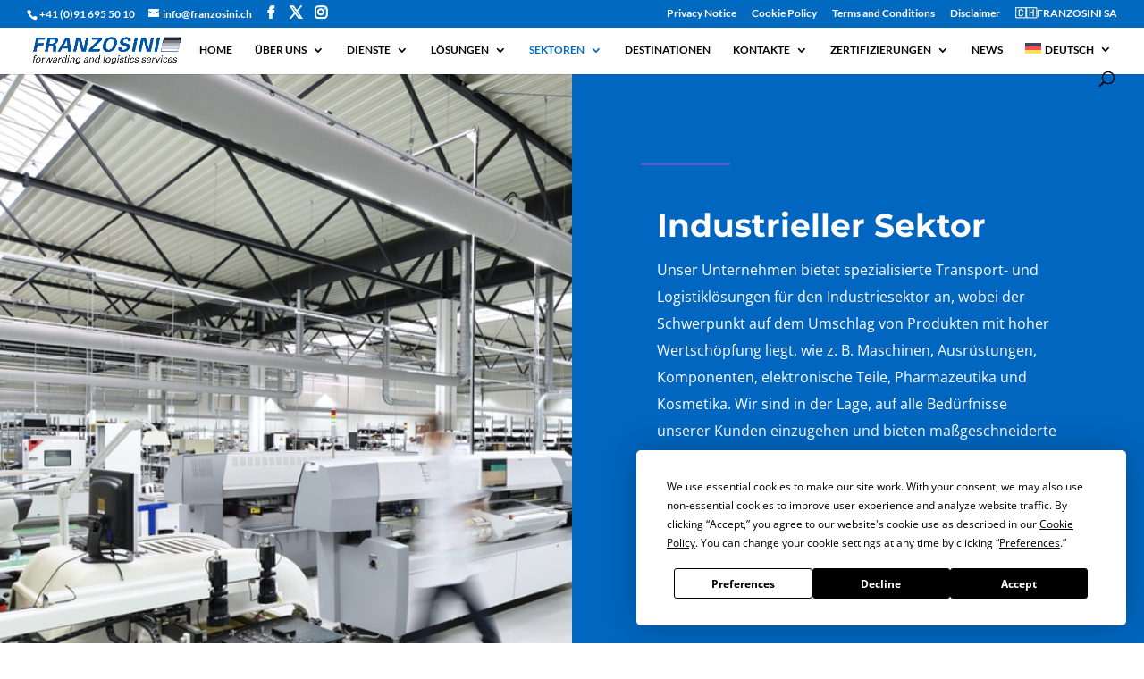

--- FILE ---
content_type: text/html; charset=UTF-8
request_url: https://www.franzosini.ch/de/sektoren/industriell/
body_size: 30564
content:
<!DOCTYPE html><html lang="de-CH"><head><meta charset="UTF-8"><meta content="IE=edge" http-equiv="X-UA-Compatible"><link href="https://www.franzosini.ch/xmlrpc.php" rel="pingback"><script>document.documentElement.className = 'js';</script><script src="https://app.termly.io/resource-blocker/a62a0070-4597-41c4-8f20-d1ce8bef0c10"></script><link crossorigin="" href="https://fonts.gstatic.com" rel="preconnect"><style id="et-divi-open-sans-inline-css">/* Original: https://fonts.googleapis.com/css?family=Open+Sans:300italic,400italic,600italic,700italic,800italic,400,300,600,700,800&#038;subset=cyrillic,cyrillic-ext,greek,greek-ext,hebrew,latin,latin-ext,vietnamese&#038;display=swap *//* User Agent: Mozilla/5.0 (Unknown; Linux x86_64) AppleWebKit/538.1 (KHTML, like Gecko) Safari/538.1 Daum/4.1 */@font-face {font-family: 'Open Sans';font-style: italic;font-weight: 300;font-stretch: normal;font-display: swap;src: url(https://fonts.gstatic.com/s/opensans/v44/memQYaGs126MiZpBA-UFUIcVXSCEkx2cmqvXlWq8tWZ0Pw86hd0Rk5hkaVc.ttf) format('truetype');}@font-face {font-family: 'Open Sans';font-style: italic;font-weight: 400;font-stretch: normal;font-display: swap;src: url(https://fonts.gstatic.com/s/opensans/v44/memQYaGs126MiZpBA-UFUIcVXSCEkx2cmqvXlWq8tWZ0Pw86hd0Rk8ZkaVc.ttf) format('truetype');}@font-face {font-family: 'Open Sans';font-style: italic;font-weight: 600;font-stretch: normal;font-display: swap;src: url(https://fonts.gstatic.com/s/opensans/v44/memQYaGs126MiZpBA-UFUIcVXSCEkx2cmqvXlWq8tWZ0Pw86hd0RkxhjaVc.ttf) format('truetype');}@font-face {font-family: 'Open Sans';font-style: italic;font-weight: 700;font-stretch: normal;font-display: swap;src: url(https://fonts.gstatic.com/s/opensans/v44/memQYaGs126MiZpBA-UFUIcVXSCEkx2cmqvXlWq8tWZ0Pw86hd0RkyFjaVc.ttf) format('truetype');}@font-face {font-family: 'Open Sans';font-style: italic;font-weight: 800;font-stretch: normal;font-display: swap;src: url(https://fonts.gstatic.com/s/opensans/v44/memQYaGs126MiZpBA-UFUIcVXSCEkx2cmqvXlWq8tWZ0Pw86hd0Rk0ZjaVc.ttf) format('truetype');}@font-face {font-family: 'Open Sans';font-style: normal;font-weight: 300;font-stretch: normal;font-display: swap;src: url(https://fonts.gstatic.com/s/opensans/v44/memSYaGs126MiZpBA-UvWbX2vVnXBbObj2OVZyOOSr4dVJWUgsiH0C4n.ttf) format('truetype');}@font-face {font-family: 'Open Sans';font-style: normal;font-weight: 400;font-stretch: normal;font-display: swap;src: url(https://fonts.gstatic.com/s/opensans/v44/memSYaGs126MiZpBA-UvWbX2vVnXBbObj2OVZyOOSr4dVJWUgsjZ0C4n.ttf) format('truetype');}@font-face {font-family: 'Open Sans';font-style: normal;font-weight: 600;font-stretch: normal;font-display: swap;src: url(https://fonts.gstatic.com/s/opensans/v44/memSYaGs126MiZpBA-UvWbX2vVnXBbObj2OVZyOOSr4dVJWUgsgH1y4n.ttf) format('truetype');}@font-face {font-family: 'Open Sans';font-style: normal;font-weight: 700;font-stretch: normal;font-display: swap;src: url(https://fonts.gstatic.com/s/opensans/v44/memSYaGs126MiZpBA-UvWbX2vVnXBbObj2OVZyOOSr4dVJWUgsg-1y4n.ttf) format('truetype');}@font-face {font-family: 'Open Sans';font-style: normal;font-weight: 800;font-stretch: normal;font-display: swap;src: url(https://fonts.gstatic.com/s/opensans/v44/memSYaGs126MiZpBA-UvWbX2vVnXBbObj2OVZyOOSr4dVJWUgshZ1y4n.ttf) format('truetype');}/* User Agent: Mozilla/5.0 (Windows NT 6.1; WOW64; rv:27.0) Gecko/20100101 Firefox/27.0 */@font-face {font-family: 'Open Sans';font-style: italic;font-weight: 300;font-stretch: normal;font-display: swap;src: url(https://fonts.gstatic.com/l/font?kit=memQYaGs126MiZpBA-UFUIcVXSCEkx2cmqvXlWq8tWZ0Pw86hd0Rk5hkaVQ&skey=743457fe2cc29280&v=v44) format('woff');}@font-face {font-family: 'Open Sans';font-style: italic;font-weight: 400;font-stretch: normal;font-display: swap;src: url(https://fonts.gstatic.com/l/font?kit=memQYaGs126MiZpBA-UFUIcVXSCEkx2cmqvXlWq8tWZ0Pw86hd0Rk8ZkaVQ&skey=743457fe2cc29280&v=v44) format('woff');}@font-face {font-family: 'Open Sans';font-style: italic;font-weight: 600;font-stretch: normal;font-display: swap;src: url(https://fonts.gstatic.com/l/font?kit=memQYaGs126MiZpBA-UFUIcVXSCEkx2cmqvXlWq8tWZ0Pw86hd0RkxhjaVQ&skey=743457fe2cc29280&v=v44) format('woff');}@font-face {font-family: 'Open Sans';font-style: italic;font-weight: 700;font-stretch: normal;font-display: swap;src: url(https://fonts.gstatic.com/l/font?kit=memQYaGs126MiZpBA-UFUIcVXSCEkx2cmqvXlWq8tWZ0Pw86hd0RkyFjaVQ&skey=743457fe2cc29280&v=v44) format('woff');}@font-face {font-family: 'Open Sans';font-style: italic;font-weight: 800;font-stretch: normal;font-display: swap;src: url(https://fonts.gstatic.com/l/font?kit=memQYaGs126MiZpBA-UFUIcVXSCEkx2cmqvXlWq8tWZ0Pw86hd0Rk0ZjaVQ&skey=743457fe2cc29280&v=v44) format('woff');}@font-face {font-family: 'Open Sans';font-style: normal;font-weight: 300;font-stretch: normal;font-display: swap;src: url(https://fonts.gstatic.com/l/font?kit=memSYaGs126MiZpBA-UvWbX2vVnXBbObj2OVZyOOSr4dVJWUgsiH0C4k&skey=62c1cbfccc78b4b2&v=v44) format('woff');}@font-face {font-family: 'Open Sans';font-style: normal;font-weight: 400;font-stretch: normal;font-display: swap;src: url(https://fonts.gstatic.com/l/font?kit=memSYaGs126MiZpBA-UvWbX2vVnXBbObj2OVZyOOSr4dVJWUgsjZ0C4k&skey=62c1cbfccc78b4b2&v=v44) format('woff');}@font-face {font-family: 'Open Sans';font-style: normal;font-weight: 600;font-stretch: normal;font-display: swap;src: url(https://fonts.gstatic.com/l/font?kit=memSYaGs126MiZpBA-UvWbX2vVnXBbObj2OVZyOOSr4dVJWUgsgH1y4k&skey=62c1cbfccc78b4b2&v=v44) format('woff');}@font-face {font-family: 'Open Sans';font-style: normal;font-weight: 700;font-stretch: normal;font-display: swap;src: url(https://fonts.gstatic.com/l/font?kit=memSYaGs126MiZpBA-UvWbX2vVnXBbObj2OVZyOOSr4dVJWUgsg-1y4k&skey=62c1cbfccc78b4b2&v=v44) format('woff');}@font-face {font-family: 'Open Sans';font-style: normal;font-weight: 800;font-stretch: normal;font-display: swap;src: url(https://fonts.gstatic.com/l/font?kit=memSYaGs126MiZpBA-UvWbX2vVnXBbObj2OVZyOOSr4dVJWUgshZ1y4k&skey=62c1cbfccc78b4b2&v=v44) format('woff');}/* User Agent: Mozilla/5.0 (Windows NT 6.3; rv:39.0) Gecko/20100101 Firefox/39.0 */@font-face {font-family: 'Open Sans';font-style: italic;font-weight: 300;font-stretch: normal;font-display: swap;src: url(https://fonts.gstatic.com/s/opensans/v44/memQYaGs126MiZpBA-UFUIcVXSCEkx2cmqvXlWq8tWZ0Pw86hd0Rk5hkaVI.woff2) format('woff2');}@font-face {font-family: 'Open Sans';font-style: italic;font-weight: 400;font-stretch: normal;font-display: swap;src: url(https://fonts.gstatic.com/s/opensans/v44/memQYaGs126MiZpBA-UFUIcVXSCEkx2cmqvXlWq8tWZ0Pw86hd0Rk8ZkaVI.woff2) format('woff2');}@font-face {font-family: 'Open Sans';font-style: italic;font-weight: 600;font-stretch: normal;font-display: swap;src: url(https://fonts.gstatic.com/s/opensans/v44/memQYaGs126MiZpBA-UFUIcVXSCEkx2cmqvXlWq8tWZ0Pw86hd0RkxhjaVI.woff2) format('woff2');}@font-face {font-family: 'Open Sans';font-style: italic;font-weight: 700;font-stretch: normal;font-display: swap;src: url(https://fonts.gstatic.com/s/opensans/v44/memQYaGs126MiZpBA-UFUIcVXSCEkx2cmqvXlWq8tWZ0Pw86hd0RkyFjaVI.woff2) format('woff2');}@font-face {font-family: 'Open Sans';font-style: italic;font-weight: 800;font-stretch: normal;font-display: swap;src: url(https://fonts.gstatic.com/s/opensans/v44/memQYaGs126MiZpBA-UFUIcVXSCEkx2cmqvXlWq8tWZ0Pw86hd0Rk0ZjaVI.woff2) format('woff2');}@font-face {font-family: 'Open Sans';font-style: normal;font-weight: 300;font-stretch: normal;font-display: swap;src: url(https://fonts.gstatic.com/s/opensans/v44/memSYaGs126MiZpBA-UvWbX2vVnXBbObj2OVZyOOSr4dVJWUgsiH0C4i.woff2) format('woff2');}@font-face {font-family: 'Open Sans';font-style: normal;font-weight: 400;font-stretch: normal;font-display: swap;src: url(https://fonts.gstatic.com/s/opensans/v44/memSYaGs126MiZpBA-UvWbX2vVnXBbObj2OVZyOOSr4dVJWUgsjZ0C4i.woff2) format('woff2');}@font-face {font-family: 'Open Sans';font-style: normal;font-weight: 600;font-stretch: normal;font-display: swap;src: url(https://fonts.gstatic.com/s/opensans/v44/memSYaGs126MiZpBA-UvWbX2vVnXBbObj2OVZyOOSr4dVJWUgsgH1y4i.woff2) format('woff2');}@font-face {font-family: 'Open Sans';font-style: normal;font-weight: 700;font-stretch: normal;font-display: swap;src: url(https://fonts.gstatic.com/s/opensans/v44/memSYaGs126MiZpBA-UvWbX2vVnXBbObj2OVZyOOSr4dVJWUgsg-1y4i.woff2) format('woff2');}@font-face {font-family: 'Open Sans';font-style: normal;font-weight: 800;font-stretch: normal;font-display: swap;src: url(https://fonts.gstatic.com/s/opensans/v44/memSYaGs126MiZpBA-UvWbX2vVnXBbObj2OVZyOOSr4dVJWUgshZ1y4i.woff2) format('woff2');}</style><style id="et-builder-googlefonts-cached-inline">/* Original: https://fonts.googleapis.com/css?family=Montserrat:100,200,300,regular,500,600,700,800,900,100italic,200italic,300italic,italic,500italic,600italic,700italic,800italic,900italic|Lato:100,100italic,300,300italic,regular,italic,700,700italic,900,900italic&#038;subset=cyrillic,cyrillic-ext,latin,latin-ext,vietnamese&#038;display=swap *//* User Agent: Mozilla/5.0 (Unknown; Linux x86_64) AppleWebKit/538.1 (KHTML, like Gecko) Safari/538.1 Daum/4.1 */@font-face {font-family: 'Lato';font-style: italic;font-weight: 100;font-display: swap;src: url(https://fonts.gstatic.com/s/lato/v25/S6u-w4BMUTPHjxsIPx-mPCc.ttf) format('truetype');}@font-face {font-family: 'Lato';font-style: italic;font-weight: 300;font-display: swap;src: url(https://fonts.gstatic.com/s/lato/v25/S6u_w4BMUTPHjxsI9w2_FQfo.ttf) format('truetype');}@font-face {font-family: 'Lato';font-style: italic;font-weight: 400;font-display: swap;src: url(https://fonts.gstatic.com/s/lato/v25/S6u8w4BMUTPHjxsAUi-v.ttf) format('truetype');}@font-face {font-family: 'Lato';font-style: italic;font-weight: 700;font-display: swap;src: url(https://fonts.gstatic.com/s/lato/v25/S6u_w4BMUTPHjxsI5wq_FQfo.ttf) format('truetype');}@font-face {font-family: 'Lato';font-style: italic;font-weight: 900;font-display: swap;src: url(https://fonts.gstatic.com/s/lato/v25/S6u_w4BMUTPHjxsI3wi_FQfo.ttf) format('truetype');}@font-face {font-family: 'Lato';font-style: normal;font-weight: 100;font-display: swap;src: url(https://fonts.gstatic.com/s/lato/v25/S6u8w4BMUTPHh30AUi-v.ttf) format('truetype');}@font-face {font-family: 'Lato';font-style: normal;font-weight: 300;font-display: swap;src: url(https://fonts.gstatic.com/s/lato/v25/S6u9w4BMUTPHh7USSwaPHA.ttf) format('truetype');}@font-face {font-family: 'Lato';font-style: normal;font-weight: 400;font-display: swap;src: url(https://fonts.gstatic.com/s/lato/v25/S6uyw4BMUTPHjxAwWw.ttf) format('truetype');}@font-face {font-family: 'Lato';font-style: normal;font-weight: 700;font-display: swap;src: url(https://fonts.gstatic.com/s/lato/v25/S6u9w4BMUTPHh6UVSwaPHA.ttf) format('truetype');}@font-face {font-family: 'Lato';font-style: normal;font-weight: 900;font-display: swap;src: url(https://fonts.gstatic.com/s/lato/v25/S6u9w4BMUTPHh50XSwaPHA.ttf) format('truetype');}@font-face {font-family: 'Montserrat';font-style: italic;font-weight: 100;font-display: swap;src: url(https://fonts.gstatic.com/s/montserrat/v31/JTUFjIg1_i6t8kCHKm459Wx7xQYXK0vOoz6jq6R8WXZ0ow.ttf) format('truetype');}@font-face {font-family: 'Montserrat';font-style: italic;font-weight: 200;font-display: swap;src: url(https://fonts.gstatic.com/s/montserrat/v31/JTUFjIg1_i6t8kCHKm459Wx7xQYXK0vOoz6jqyR9WXZ0ow.ttf) format('truetype');}@font-face {font-family: 'Montserrat';font-style: italic;font-weight: 300;font-display: swap;src: url(https://fonts.gstatic.com/s/montserrat/v31/JTUFjIg1_i6t8kCHKm459Wx7xQYXK0vOoz6jq_p9WXZ0ow.ttf) format('truetype');}@font-face {font-family: 'Montserrat';font-style: italic;font-weight: 400;font-display: swap;src: url(https://fonts.gstatic.com/s/montserrat/v31/JTUFjIg1_i6t8kCHKm459Wx7xQYXK0vOoz6jq6R9WXZ0ow.ttf) format('truetype');}@font-face {font-family: 'Montserrat';font-style: italic;font-weight: 500;font-display: swap;src: url(https://fonts.gstatic.com/s/montserrat/v31/JTUFjIg1_i6t8kCHKm459Wx7xQYXK0vOoz6jq5Z9WXZ0ow.ttf) format('truetype');}@font-face {font-family: 'Montserrat';font-style: italic;font-weight: 600;font-display: swap;src: url(https://fonts.gstatic.com/s/montserrat/v31/JTUFjIg1_i6t8kCHKm459Wx7xQYXK0vOoz6jq3p6WXZ0ow.ttf) format('truetype');}@font-face {font-family: 'Montserrat';font-style: italic;font-weight: 700;font-display: swap;src: url(https://fonts.gstatic.com/s/montserrat/v31/JTUFjIg1_i6t8kCHKm459Wx7xQYXK0vOoz6jq0N6WXZ0ow.ttf) format('truetype');}@font-face {font-family: 'Montserrat';font-style: italic;font-weight: 800;font-display: swap;src: url(https://fonts.gstatic.com/s/montserrat/v31/JTUFjIg1_i6t8kCHKm459Wx7xQYXK0vOoz6jqyR6WXZ0ow.ttf) format('truetype');}@font-face {font-family: 'Montserrat';font-style: italic;font-weight: 900;font-display: swap;src: url(https://fonts.gstatic.com/s/montserrat/v31/JTUFjIg1_i6t8kCHKm459Wx7xQYXK0vOoz6jqw16WXZ0ow.ttf) format('truetype');}@font-face {font-family: 'Montserrat';font-style: normal;font-weight: 100;font-display: swap;src: url(https://fonts.gstatic.com/s/montserrat/v31/JTUHjIg1_i6t8kCHKm4532VJOt5-QNFgpCtr6Xw3aX8.ttf) format('truetype');}@font-face {font-family: 'Montserrat';font-style: normal;font-weight: 200;font-display: swap;src: url(https://fonts.gstatic.com/s/montserrat/v31/JTUHjIg1_i6t8kCHKm4532VJOt5-QNFgpCvr6Hw3aX8.ttf) format('truetype');}@font-face {font-family: 'Montserrat';font-style: normal;font-weight: 300;font-display: swap;src: url(https://fonts.gstatic.com/s/montserrat/v31/JTUHjIg1_i6t8kCHKm4532VJOt5-QNFgpCs16Hw3aX8.ttf) format('truetype');}@font-face {font-family: 'Montserrat';font-style: normal;font-weight: 400;font-display: swap;src: url(https://fonts.gstatic.com/s/montserrat/v31/JTUHjIg1_i6t8kCHKm4532VJOt5-QNFgpCtr6Hw3aX8.ttf) format('truetype');}@font-face {font-family: 'Montserrat';font-style: normal;font-weight: 500;font-display: swap;src: url(https://fonts.gstatic.com/s/montserrat/v31/JTUHjIg1_i6t8kCHKm4532VJOt5-QNFgpCtZ6Hw3aX8.ttf) format('truetype');}@font-face {font-family: 'Montserrat';font-style: normal;font-weight: 600;font-display: swap;src: url(https://fonts.gstatic.com/s/montserrat/v31/JTUHjIg1_i6t8kCHKm4532VJOt5-QNFgpCu173w3aX8.ttf) format('truetype');}@font-face {font-family: 'Montserrat';font-style: normal;font-weight: 700;font-display: swap;src: url(https://fonts.gstatic.com/s/montserrat/v31/JTUHjIg1_i6t8kCHKm4532VJOt5-QNFgpCuM73w3aX8.ttf) format('truetype');}@font-face {font-family: 'Montserrat';font-style: normal;font-weight: 800;font-display: swap;src: url(https://fonts.gstatic.com/s/montserrat/v31/JTUHjIg1_i6t8kCHKm4532VJOt5-QNFgpCvr73w3aX8.ttf) format('truetype');}@font-face {font-family: 'Montserrat';font-style: normal;font-weight: 900;font-display: swap;src: url(https://fonts.gstatic.com/s/montserrat/v31/JTUHjIg1_i6t8kCHKm4532VJOt5-QNFgpCvC73w3aX8.ttf) format('truetype');}/* User Agent: Mozilla/5.0 (Windows NT 6.1; WOW64; rv:27.0) Gecko/20100101 Firefox/27.0 */@font-face {font-family: 'Lato';font-style: italic;font-weight: 100;font-display: swap;src: url(https://fonts.gstatic.com/l/font?kit=S6u-w4BMUTPHjxsIPx-mPCQ&skey=3404b88e33a27f67&v=v25) format('woff');}@font-face {font-family: 'Lato';font-style: italic;font-weight: 300;font-display: swap;src: url(https://fonts.gstatic.com/l/font?kit=S6u_w4BMUTPHjxsI9w2_FQfr&skey=8107d606b7e3d38e&v=v25) format('woff');}@font-face {font-family: 'Lato';font-style: italic;font-weight: 400;font-display: swap;src: url(https://fonts.gstatic.com/l/font?kit=S6u8w4BMUTPHjxsAUi-s&skey=51512958f8cff7a8&v=v25) format('woff');}@font-face {font-family: 'Lato';font-style: italic;font-weight: 700;font-display: swap;src: url(https://fonts.gstatic.com/l/font?kit=S6u_w4BMUTPHjxsI5wq_FQfr&skey=5334e9c0b67702e2&v=v25) format('woff');}@font-face {font-family: 'Lato';font-style: italic;font-weight: 900;font-display: swap;src: url(https://fonts.gstatic.com/l/font?kit=S6u_w4BMUTPHjxsI3wi_FQfr&skey=4066143815f8bfc2&v=v25) format('woff');}@font-face {font-family: 'Lato';font-style: normal;font-weight: 100;font-display: swap;src: url(https://fonts.gstatic.com/l/font?kit=S6u8w4BMUTPHh30AUi-s&skey=cfa1ba7b04a1ba34&v=v25) format('woff');}@font-face {font-family: 'Lato';font-style: normal;font-weight: 300;font-display: swap;src: url(https://fonts.gstatic.com/l/font?kit=S6u9w4BMUTPHh7USSwaPHw&skey=91f32e07d083dd3a&v=v25) format('woff');}@font-face {font-family: 'Lato';font-style: normal;font-weight: 400;font-display: swap;src: url(https://fonts.gstatic.com/l/font?kit=S6uyw4BMUTPHjxAwWA&skey=2d58b92a99e1c086&v=v25) format('woff');}@font-face {font-family: 'Lato';font-style: normal;font-weight: 700;font-display: swap;src: url(https://fonts.gstatic.com/l/font?kit=S6u9w4BMUTPHh6UVSwaPHw&skey=3480a19627739c0d&v=v25) format('woff');}@font-face {font-family: 'Lato';font-style: normal;font-weight: 900;font-display: swap;src: url(https://fonts.gstatic.com/l/font?kit=S6u9w4BMUTPHh50XSwaPHw&skey=d01acf708cb3b73b&v=v25) format('woff');}@font-face {font-family: 'Montserrat';font-style: italic;font-weight: 100;font-display: swap;src: url(https://fonts.gstatic.com/l/font?kit=JTUFjIg1_i6t8kCHKm459Wx7xQYXK0vOoz6jq6R8WXZ0oA&skey=2d3c1187d5eede0f&v=v31) format('woff');}@font-face {font-family: 'Montserrat';font-style: italic;font-weight: 200;font-display: swap;src: url(https://fonts.gstatic.com/l/font?kit=JTUFjIg1_i6t8kCHKm459Wx7xQYXK0vOoz6jqyR9WXZ0oA&skey=2d3c1187d5eede0f&v=v31) format('woff');}@font-face {font-family: 'Montserrat';font-style: italic;font-weight: 300;font-display: swap;src: url(https://fonts.gstatic.com/l/font?kit=JTUFjIg1_i6t8kCHKm459Wx7xQYXK0vOoz6jq_p9WXZ0oA&skey=2d3c1187d5eede0f&v=v31) format('woff');}@font-face {font-family: 'Montserrat';font-style: italic;font-weight: 400;font-display: swap;src: url(https://fonts.gstatic.com/l/font?kit=JTUFjIg1_i6t8kCHKm459Wx7xQYXK0vOoz6jq6R9WXZ0oA&skey=2d3c1187d5eede0f&v=v31) format('woff');}@font-face {font-family: 'Montserrat';font-style: italic;font-weight: 500;font-display: swap;src: url(https://fonts.gstatic.com/l/font?kit=JTUFjIg1_i6t8kCHKm459Wx7xQYXK0vOoz6jq5Z9WXZ0oA&skey=2d3c1187d5eede0f&v=v31) format('woff');}@font-face {font-family: 'Montserrat';font-style: italic;font-weight: 600;font-display: swap;src: url(https://fonts.gstatic.com/l/font?kit=JTUFjIg1_i6t8kCHKm459Wx7xQYXK0vOoz6jq3p6WXZ0oA&skey=2d3c1187d5eede0f&v=v31) format('woff');}@font-face {font-family: 'Montserrat';font-style: italic;font-weight: 700;font-display: swap;src: url(https://fonts.gstatic.com/l/font?kit=JTUFjIg1_i6t8kCHKm459Wx7xQYXK0vOoz6jq0N6WXZ0oA&skey=2d3c1187d5eede0f&v=v31) format('woff');}@font-face {font-family: 'Montserrat';font-style: italic;font-weight: 800;font-display: swap;src: url(https://fonts.gstatic.com/l/font?kit=JTUFjIg1_i6t8kCHKm459Wx7xQYXK0vOoz6jqyR6WXZ0oA&skey=2d3c1187d5eede0f&v=v31) format('woff');}@font-face {font-family: 'Montserrat';font-style: italic;font-weight: 900;font-display: swap;src: url(https://fonts.gstatic.com/l/font?kit=JTUFjIg1_i6t8kCHKm459Wx7xQYXK0vOoz6jqw16WXZ0oA&skey=2d3c1187d5eede0f&v=v31) format('woff');}@font-face {font-family: 'Montserrat';font-style: normal;font-weight: 100;font-display: swap;src: url(https://fonts.gstatic.com/l/font?kit=JTUHjIg1_i6t8kCHKm4532VJOt5-QNFgpCtr6Xw3aXw&skey=7bc19f711c0de8f&v=v31) format('woff');}@font-face {font-family: 'Montserrat';font-style: normal;font-weight: 200;font-display: swap;src: url(https://fonts.gstatic.com/l/font?kit=JTUHjIg1_i6t8kCHKm4532VJOt5-QNFgpCvr6Hw3aXw&skey=7bc19f711c0de8f&v=v31) format('woff');}@font-face {font-family: 'Montserrat';font-style: normal;font-weight: 300;font-display: swap;src: url(https://fonts.gstatic.com/l/font?kit=JTUHjIg1_i6t8kCHKm4532VJOt5-QNFgpCs16Hw3aXw&skey=7bc19f711c0de8f&v=v31) format('woff');}@font-face {font-family: 'Montserrat';font-style: normal;font-weight: 400;font-display: swap;src: url(https://fonts.gstatic.com/l/font?kit=JTUHjIg1_i6t8kCHKm4532VJOt5-QNFgpCtr6Hw3aXw&skey=7bc19f711c0de8f&v=v31) format('woff');}@font-face {font-family: 'Montserrat';font-style: normal;font-weight: 500;font-display: swap;src: url(https://fonts.gstatic.com/l/font?kit=JTUHjIg1_i6t8kCHKm4532VJOt5-QNFgpCtZ6Hw3aXw&skey=7bc19f711c0de8f&v=v31) format('woff');}@font-face {font-family: 'Montserrat';font-style: normal;font-weight: 600;font-display: swap;src: url(https://fonts.gstatic.com/l/font?kit=JTUHjIg1_i6t8kCHKm4532VJOt5-QNFgpCu173w3aXw&skey=7bc19f711c0de8f&v=v31) format('woff');}@font-face {font-family: 'Montserrat';font-style: normal;font-weight: 700;font-display: swap;src: url(https://fonts.gstatic.com/l/font?kit=JTUHjIg1_i6t8kCHKm4532VJOt5-QNFgpCuM73w3aXw&skey=7bc19f711c0de8f&v=v31) format('woff');}@font-face {font-family: 'Montserrat';font-style: normal;font-weight: 800;font-display: swap;src: url(https://fonts.gstatic.com/l/font?kit=JTUHjIg1_i6t8kCHKm4532VJOt5-QNFgpCvr73w3aXw&skey=7bc19f711c0de8f&v=v31) format('woff');}@font-face {font-family: 'Montserrat';font-style: normal;font-weight: 900;font-display: swap;src: url(https://fonts.gstatic.com/l/font?kit=JTUHjIg1_i6t8kCHKm4532VJOt5-QNFgpCvC73w3aXw&skey=7bc19f711c0de8f&v=v31) format('woff');}/* User Agent: Mozilla/5.0 (Windows NT 6.3; rv:39.0) Gecko/20100101 Firefox/39.0 */@font-face {font-family: 'Lato';font-style: italic;font-weight: 100;font-display: swap;src: url(https://fonts.gstatic.com/s/lato/v25/S6u-w4BMUTPHjxsIPx-mPCI.woff2) format('woff2');}@font-face {font-family: 'Lato';font-style: italic;font-weight: 300;font-display: swap;src: url(https://fonts.gstatic.com/s/lato/v25/S6u_w4BMUTPHjxsI9w2_FQft.woff2) format('woff2');}@font-face {font-family: 'Lato';font-style: italic;font-weight: 400;font-display: swap;src: url(https://fonts.gstatic.com/s/lato/v25/S6u8w4BMUTPHjxsAUi-q.woff2) format('woff2');}@font-face {font-family: 'Lato';font-style: italic;font-weight: 700;font-display: swap;src: url(https://fonts.gstatic.com/s/lato/v25/S6u_w4BMUTPHjxsI5wq_FQft.woff2) format('woff2');}@font-face {font-family: 'Lato';font-style: italic;font-weight: 900;font-display: swap;src: url(https://fonts.gstatic.com/s/lato/v25/S6u_w4BMUTPHjxsI3wi_FQft.woff2) format('woff2');}@font-face {font-family: 'Lato';font-style: normal;font-weight: 100;font-display: swap;src: url(https://fonts.gstatic.com/s/lato/v25/S6u8w4BMUTPHh30AUi-q.woff2) format('woff2');}@font-face {font-family: 'Lato';font-style: normal;font-weight: 300;font-display: swap;src: url(https://fonts.gstatic.com/s/lato/v25/S6u9w4BMUTPHh7USSwaPGQ.woff2) format('woff2');}@font-face {font-family: 'Lato';font-style: normal;font-weight: 400;font-display: swap;src: url(https://fonts.gstatic.com/s/lato/v25/S6uyw4BMUTPHjxAwXg.woff2) format('woff2');}@font-face {font-family: 'Lato';font-style: normal;font-weight: 700;font-display: swap;src: url(https://fonts.gstatic.com/s/lato/v25/S6u9w4BMUTPHh6UVSwaPGQ.woff2) format('woff2');}@font-face {font-family: 'Lato';font-style: normal;font-weight: 900;font-display: swap;src: url(https://fonts.gstatic.com/s/lato/v25/S6u9w4BMUTPHh50XSwaPGQ.woff2) format('woff2');}@font-face {font-family: 'Montserrat';font-style: italic;font-weight: 100;font-display: swap;src: url(https://fonts.gstatic.com/s/montserrat/v31/JTUFjIg1_i6t8kCHKm459Wx7xQYXK0vOoz6jq6R8WXZ0pg.woff2) format('woff2');}@font-face {font-family: 'Montserrat';font-style: italic;font-weight: 200;font-display: swap;src: url(https://fonts.gstatic.com/s/montserrat/v31/JTUFjIg1_i6t8kCHKm459Wx7xQYXK0vOoz6jqyR9WXZ0pg.woff2) format('woff2');}@font-face {font-family: 'Montserrat';font-style: italic;font-weight: 300;font-display: swap;src: url(https://fonts.gstatic.com/s/montserrat/v31/JTUFjIg1_i6t8kCHKm459Wx7xQYXK0vOoz6jq_p9WXZ0pg.woff2) format('woff2');}@font-face {font-family: 'Montserrat';font-style: italic;font-weight: 400;font-display: swap;src: url(https://fonts.gstatic.com/s/montserrat/v31/JTUFjIg1_i6t8kCHKm459Wx7xQYXK0vOoz6jq6R9WXZ0pg.woff2) format('woff2');}@font-face {font-family: 'Montserrat';font-style: italic;font-weight: 500;font-display: swap;src: url(https://fonts.gstatic.com/s/montserrat/v31/JTUFjIg1_i6t8kCHKm459Wx7xQYXK0vOoz6jq5Z9WXZ0pg.woff2) format('woff2');}@font-face {font-family: 'Montserrat';font-style: italic;font-weight: 600;font-display: swap;src: url(https://fonts.gstatic.com/s/montserrat/v31/JTUFjIg1_i6t8kCHKm459Wx7xQYXK0vOoz6jq3p6WXZ0pg.woff2) format('woff2');}@font-face {font-family: 'Montserrat';font-style: italic;font-weight: 700;font-display: swap;src: url(https://fonts.gstatic.com/s/montserrat/v31/JTUFjIg1_i6t8kCHKm459Wx7xQYXK0vOoz6jq0N6WXZ0pg.woff2) format('woff2');}@font-face {font-family: 'Montserrat';font-style: italic;font-weight: 800;font-display: swap;src: url(https://fonts.gstatic.com/s/montserrat/v31/JTUFjIg1_i6t8kCHKm459Wx7xQYXK0vOoz6jqyR6WXZ0pg.woff2) format('woff2');}@font-face {font-family: 'Montserrat';font-style: italic;font-weight: 900;font-display: swap;src: url(https://fonts.gstatic.com/s/montserrat/v31/JTUFjIg1_i6t8kCHKm459Wx7xQYXK0vOoz6jqw16WXZ0pg.woff2) format('woff2');}@font-face {font-family: 'Montserrat';font-style: normal;font-weight: 100;font-display: swap;src: url(https://fonts.gstatic.com/s/montserrat/v31/JTUHjIg1_i6t8kCHKm4532VJOt5-QNFgpCtr6Xw3aXo.woff2) format('woff2');}@font-face {font-family: 'Montserrat';font-style: normal;font-weight: 200;font-display: swap;src: url(https://fonts.gstatic.com/s/montserrat/v31/JTUHjIg1_i6t8kCHKm4532VJOt5-QNFgpCvr6Hw3aXo.woff2) format('woff2');}@font-face {font-family: 'Montserrat';font-style: normal;font-weight: 300;font-display: swap;src: url(https://fonts.gstatic.com/s/montserrat/v31/JTUHjIg1_i6t8kCHKm4532VJOt5-QNFgpCs16Hw3aXo.woff2) format('woff2');}@font-face {font-family: 'Montserrat';font-style: normal;font-weight: 400;font-display: swap;src: url(https://fonts.gstatic.com/s/montserrat/v31/JTUHjIg1_i6t8kCHKm4532VJOt5-QNFgpCtr6Hw3aXo.woff2) format('woff2');}@font-face {font-family: 'Montserrat';font-style: normal;font-weight: 500;font-display: swap;src: url(https://fonts.gstatic.com/s/montserrat/v31/JTUHjIg1_i6t8kCHKm4532VJOt5-QNFgpCtZ6Hw3aXo.woff2) format('woff2');}@font-face {font-family: 'Montserrat';font-style: normal;font-weight: 600;font-display: swap;src: url(https://fonts.gstatic.com/s/montserrat/v31/JTUHjIg1_i6t8kCHKm4532VJOt5-QNFgpCu173w3aXo.woff2) format('woff2');}@font-face {font-family: 'Montserrat';font-style: normal;font-weight: 700;font-display: swap;src: url(https://fonts.gstatic.com/s/montserrat/v31/JTUHjIg1_i6t8kCHKm4532VJOt5-QNFgpCuM73w3aXo.woff2) format('woff2');}@font-face {font-family: 'Montserrat';font-style: normal;font-weight: 800;font-display: swap;src: url(https://fonts.gstatic.com/s/montserrat/v31/JTUHjIg1_i6t8kCHKm4532VJOt5-QNFgpCvr73w3aXo.woff2) format('woff2');}@font-face {font-family: 'Montserrat';font-style: normal;font-weight: 900;font-display: swap;src: url(https://fonts.gstatic.com/s/montserrat/v31/JTUHjIg1_i6t8kCHKm4532VJOt5-QNFgpCvC73w3aXo.woff2) format('woff2');}</style><meta content="index, follow, max-image-preview:large, max-snippet:-1, max-video-preview:-1" name="robots"><script id="google_gtagjs-js-consent-mode-data-layer">/* <![CDATA[ */
window.dataLayer = window.dataLayer || [];function gtag(){dataLayer.push(arguments);}
gtag('consent', 'default', {"ad_personalization":"denied","ad_storage":"denied","ad_user_data":"denied","analytics_storage":"denied","functionality_storage":"denied","security_storage":"denied","personalization_storage":"denied","region":["AT","BE","BG","CH","CY","CZ","DE","DK","EE","ES","FI","FR","GB","GR","HR","HU","IE","IS","IT","LI","LT","LU","LV","MT","NL","NO","PL","PT","RO","SE","SI","SK"],"wait_for_update":500});
window._googlesitekitConsentCategoryMap = {"statistics":["analytics_storage"],"marketing":["ad_storage","ad_user_data","ad_personalization"],"functional":["functionality_storage","security_storage"],"preferences":["personalization_storage"]};
window._googlesitekitConsents = {"ad_personalization":"denied","ad_storage":"denied","ad_user_data":"denied","analytics_storage":"denied","functionality_storage":"denied","security_storage":"denied","personalization_storage":"denied","region":["AT","BE","BG","CH","CY","CZ","DE","DK","EE","ES","FI","FR","GB","GR","HR","HU","IE","IS","IT","LI","LT","LU","LV","MT","NL","NO","PL","PT","RO","SE","SI","SK"],"wait_for_update":500};
/* ]]> */</script><script>let jqueryParams=[],jQuery=function(r){return jqueryParams=[...jqueryParams,r],jQuery},$=function(r){return jqueryParams=[...jqueryParams,r],$};window.jQuery=jQuery,window.$=jQuery;let customHeadScripts=!1;jQuery.fn=jQuery.prototype={},$.fn=jQuery.prototype={},jQuery.noConflict=function(r){if(window.jQuery)return jQuery=window.jQuery,$=window.jQuery,customHeadScripts=!0,jQuery.noConflict},jQuery.ready=function(r){jqueryParams=[...jqueryParams,r]},$.ready=function(r){jqueryParams=[...jqueryParams,r]},jQuery.load=function(r){jqueryParams=[...jqueryParams,r]},$.load=function(r){jqueryParams=[...jqueryParams,r]},jQuery.fn.ready=function(r){jqueryParams=[...jqueryParams,r]},$.fn.ready=function(r){jqueryParams=[...jqueryParams,r]};</script><title>Industriell &#187; Franzosini SA - Transporte, Spedition, Zoll und Logistik</title><meta content="Industriell &#187; Franzosini SA - Transporte, Spedition, Zoll und Logistik, Leader im Gütertransport zwischen Italien, der Schweiz und der Welt seit 1929" name="description"><link href="https://www.franzosini.ch/de/sektoren/industriell/" rel="canonical"><meta content="de_DE" property="og:locale"><meta content="article" property="og:type"><meta content="Industriell" property="og:title"><meta content="https://www.franzosini.ch/de/sektoren/industriell/" property="og:url"><meta content="Franzosini SA - Transporte, Spedition, Zoll und Logistik" property="og:site_name"><meta content="https://www.facebook.com/franzosini" property="article:publisher"><meta content="2023-04-19T06:43:19+00:00" property="article:modified_time"><meta content="https://www.franzosini.ch/wp-content/uploads/2024/10/Rail-Low-5.jpg" property="og:image"><meta content="800" property="og:image:width"><meta content="525" property="og:image:height"><meta content="image/jpeg" property="og:image:type"><meta content="summary_large_image" name="twitter:card"><meta content="@tepoortengroup" name="twitter:site"><script class="yoast-schema-graph" type="application/ld+json">{"@context":"https://schema.org","@graph":[{"@type":"WebPage","@id":"https://www.franzosini.ch/de/sektoren/industriell/","url":"https://www.franzosini.ch/de/sektoren/industriell/","name":"Industriell &#187; Franzosini SA - Transporte, Spedition, Zoll und Logistik","isPartOf":{"@id":"https://www.franzosini.ch/de/#website"},"datePublished":"2023-04-18T12:42:59+00:00","dateModified":"2023-04-19T06:43:19+00:00","description":"Industriell &#187; Franzosini SA - Transporte, Spedition, Zoll und Logistik, Leader im Gütertransport zwischen Italien, der Schweiz und der Welt seit 1929","breadcrumb":{"@id":"https://www.franzosini.ch/de/sektoren/industriell/#breadcrumb"},"inLanguage":"de-CH","potentialAction":[{"@type":"ReadAction","target":["https://www.franzosini.ch/de/sektoren/industriell/"]}]},{"@type":"BreadcrumbList","@id":"https://www.franzosini.ch/de/sektoren/industriell/#breadcrumb","itemListElement":[{"@type":"ListItem","position":1,"name":"Home","item":"https://www.franzosini.ch/de/franzosini/"},{"@type":"ListItem","position":2,"name":"SEKTOREN","item":"https://www.franzosini.ch/de/sektoren/"},{"@type":"ListItem","position":3,"name":"Industriell"}]},{"@type":"WebSite","@id":"https://www.franzosini.ch/de/#website","url":"https://www.franzosini.ch/de/","name":"Franzosini SA - Transporte, Spedition, Zoll und Logistik","description":"Leader im Gütertransport zwischen Italien, der Schweiz und der Welt seit 1929","publisher":{"@id":"https://www.franzosini.ch/de/#organization"},"alternateName":"Franzosini","potentialAction":[{"@type":"SearchAction","target":{"@type":"EntryPoint","urlTemplate":"https://www.franzosini.ch/de/?s={search_term_string}"},"query-input":{"@type":"PropertyValueSpecification","valueRequired":true,"valueName":"search_term_string"}}],"inLanguage":"de-CH"},{"@type":"Organization","@id":"https://www.franzosini.ch/de/#organization","name":"SA Luciano Franzosini","alternateName":"Franzosini","url":"https://www.franzosini.ch/de/","logo":{"@type":"ImageObject","inLanguage":"de-CH","@id":"https://www.franzosini.ch/de/#/schema/logo/image/","url":"https://www.franzosini.ch/wp-content/uploads/2017/11/Logo.png","contentUrl":"https://www.franzosini.ch/wp-content/uploads/2017/11/Logo.png","width":215,"height":215,"caption":"SA Luciano Franzosini"},"image":{"@id":"https://www.franzosini.ch/de/#/schema/logo/image/"},"sameAs":["https://www.facebook.com/franzosini","https://x.com/tepoortengroup","https://www.instagram.com/franzosini.ch","https://www.linkedin.com/company/franzosini-swiss","https://www.youtube.com/@franzosini","https://issuu.com/franzosini"],"description":"La SA Luciano Franzosini, con sede a Chiasso, Svizzera, è un'azienda leader nel settore dei trasporti internazionali e della logistica, con una lunga tradizione che risale al 1929. Fondata come filiale svizzera di una casa di spedizioni italiana, l'azienda ha sviluppato la propria indipendenza nel corso degli anni, affermandosi come un punto di riferimento nel panorama logistico globale. Franzosini gestisce oltre 100.000 spedizioni annuali e offre una vasta gamma di servizi, tra cui trasporti terrestri, aerei e marittimi, nonché soluzioni di gestione doganale e di logistica. La società è parte del Gruppo Tepoorten SA, una holding multinazionale con presenza in diversi paesi europei, tra cui Italia, Francia, Monaco e Regno Unito. Questa struttura consente a Franzosini di operare con una rete globale, mantenendo però una forte connessione con le realtà locali. Grazie a una solida infrastruttura, l'azienda è in grado di offrire soluzioni flessibili rispondendo alle esigenze di una clientela diversificata che spazia dalle piccole imprese locali fino ai grandi gruppi multinazionali. Franzosini è certificata ISO 9001 e ISO 14001, dimostrando un impegno continuo verso l'eccellenza operativa e la sostenibilità ambientale. Inoltre, l'azienda è riconosciuta come Operatore Economico Autorizzato (AEO), confermando l'adesione a rigorosi standard di sicurezza e conformità doganale. La società ha sempre puntato sull'innovazione tecnologica, implementando soluzioni digitali avanzate per ottimizzare i processi logistici e migliorare l'efficienza operativa. Attraverso una combinazione di tradizione ed evoluzione continua, la SA Luciano Franzosini rappresenta un partner affidabile per le aziende che necessitano di soluzioni di trasporto e logistica di alta qualità in Svizzera e nel mondo. Con un approccio orientato al miglioramento continuo, Franzosini promuove lo sviluppo professionale dei propri collaboratori e incoraggia un ambiente di lavoro collaborativo e rispettoso.","email":"info@franzosini.ch","telephone":"+41916955010","legalName":"SA Luciano Franzosini","foundingDate":"1929-03-28","vatID":"CHE-194.607.871","duns":"48-0112960","numberOfEmployees":{"@type":"QuantitativeValue","minValue":"51","maxValue":"200"},"ownershipFundingInfo":"https://www.franzosini.ch/chi-siamo/informazioni_finanziarie/","ethicsPolicy":"https://www.franzosini.ch/chi-siamo/missione-e-valori/","diversityPolicy":"https://www.franzosini.ch/chi-siamo/missione-e-valori/","diversityStaffingReport":"https://www.franzosini.ch/chi-siamo/missione-e-valori/"}]}</script><link href="//www.googletagmanager.com" rel="dns-prefetch"><link href="https://www.franzosini.ch/de/wp-json/oembed/1.0/embed?url=https%3A%2F%2Fwww.franzosini.ch%2Fde%2Fsektoren%2Findustriell%2F" rel="alternate" title="oEmbed (JSON)" type="application/json+oembed"><link href="https://www.franzosini.ch/de/wp-json/oembed/1.0/embed?url=https%3A%2F%2Fwww.franzosini.ch%2Fde%2Fsektoren%2Findustriell%2F&#038;format=xml" rel="alternate" title="oEmbed (XML)" type="text/xml+oembed"><meta content="Divi v.4.27.5" name="generator"><link id="all-css-0" href="https://www.franzosini.ch/_static/??-eJxtjtEKwjAMRX/ILsh0exJf/JFuCzWQdKVJHf69GYIgSt7uzckJbCXMazbMBoVboqywlSWaz8SoQN6lGo1Wb9RiNaxQYsIwNeIFq8JCDwoOmffPnfkE3ax6gD8KJcNSUTVIYyOmnFrkMIuCoRSO5mc47qmbdCOb77tKMLfgrLxVnVD+cdgdxembP/G9dZXLcRyG0zj25/4FPrdeQA==&minify=1" rel="stylesheet"><link id="screen-css-0" href="https://www.franzosini.ch/_static/??-eJzTLy/QTc7PK0nNK9EvyClNz8wr1i8vyM3RTc4t1s1LLNMvSi3WTy4GYgg/Mz2xJDM/TzcpsThVDyiuo0+eASC99rm2huYm5kamlsamFgDjnzHf&minify=1" media="screen" rel="stylesheet"><style id="divi-dynamic-critical-inline-css">@font-face{font-family:ETmodules;font-display:block;src:url(//www.franzosini.ch/wp-content/themes/Divi/core/admin/fonts/modules/base/modules.eot);src:url(//www.franzosini.ch/wp-content/themes/Divi/core/admin/fonts/modules/base/modules.eot?#iefix) format("embedded-opentype"),url(//www.franzosini.ch/wp-content/themes/Divi/core/admin/fonts/modules/base/modules.woff) format("woff"),url(//www.franzosini.ch/wp-content/themes/Divi/core/admin/fonts/modules/base/modules.ttf) format("truetype"),url(//www.franzosini.ch/wp-content/themes/Divi/core/admin/fonts/modules/base/modules.svg#ETmodules) format("svg");font-weight:400;font-style:normal}
@media (min-width:981px){.et_pb_gutters3 .et_pb_column,.et_pb_gutters3.et_pb_row .et_pb_column{margin-right:5.5%}.et_pb_gutters3 .et_pb_column_4_4,.et_pb_gutters3.et_pb_row .et_pb_column_4_4{width:100%}.et_pb_gutters3 .et_pb_column_4_4 .et_pb_module,.et_pb_gutters3.et_pb_row .et_pb_column_4_4 .et_pb_module{margin-bottom:2.75%}.et_pb_gutters3 .et_pb_column_3_4,.et_pb_gutters3.et_pb_row .et_pb_column_3_4{width:73.625%}.et_pb_gutters3 .et_pb_column_3_4 .et_pb_module,.et_pb_gutters3.et_pb_row .et_pb_column_3_4 .et_pb_module{margin-bottom:3.735%}.et_pb_gutters3 .et_pb_column_2_3,.et_pb_gutters3.et_pb_row .et_pb_column_2_3{width:64.833%}.et_pb_gutters3 .et_pb_column_2_3 .et_pb_module,.et_pb_gutters3.et_pb_row .et_pb_column_2_3 .et_pb_module{margin-bottom:4.242%}.et_pb_gutters3 .et_pb_column_3_5,.et_pb_gutters3.et_pb_row .et_pb_column_3_5{width:57.8%}.et_pb_gutters3 .et_pb_column_3_5 .et_pb_module,.et_pb_gutters3.et_pb_row .et_pb_column_3_5 .et_pb_module{margin-bottom:4.758%}.et_pb_gutters3 .et_pb_column_1_2,.et_pb_gutters3.et_pb_row .et_pb_column_1_2{width:47.25%}.et_pb_gutters3 .et_pb_column_1_2 .et_pb_module,.et_pb_gutters3.et_pb_row .et_pb_column_1_2 .et_pb_module{margin-bottom:5.82%}.et_pb_gutters3 .et_pb_column_2_5,.et_pb_gutters3.et_pb_row .et_pb_column_2_5{width:36.7%}.et_pb_gutters3 .et_pb_column_2_5 .et_pb_module,.et_pb_gutters3.et_pb_row .et_pb_column_2_5 .et_pb_module{margin-bottom:7.493%}.et_pb_gutters3 .et_pb_column_1_3,.et_pb_gutters3.et_pb_row .et_pb_column_1_3{width:29.6667%}.et_pb_gutters3 .et_pb_column_1_3 .et_pb_module,.et_pb_gutters3.et_pb_row .et_pb_column_1_3 .et_pb_module{margin-bottom:9.27%}.et_pb_gutters3 .et_pb_column_1_4,.et_pb_gutters3.et_pb_row .et_pb_column_1_4{width:20.875%}.et_pb_gutters3 .et_pb_column_1_4 .et_pb_module,.et_pb_gutters3.et_pb_row .et_pb_column_1_4 .et_pb_module{margin-bottom:13.174%}.et_pb_gutters3 .et_pb_column_1_5,.et_pb_gutters3.et_pb_row .et_pb_column_1_5{width:15.6%}.et_pb_gutters3 .et_pb_column_1_5 .et_pb_module,.et_pb_gutters3.et_pb_row .et_pb_column_1_5 .et_pb_module{margin-bottom:17.628%}.et_pb_gutters3 .et_pb_column_1_6,.et_pb_gutters3.et_pb_row .et_pb_column_1_6{width:12.0833%}.et_pb_gutters3 .et_pb_column_1_6 .et_pb_module,.et_pb_gutters3.et_pb_row .et_pb_column_1_6 .et_pb_module{margin-bottom:22.759%}.et_pb_gutters3 .et_full_width_page.woocommerce-page ul.products li.product{width:20.875%;margin-right:5.5%;margin-bottom:5.5%}.et_pb_gutters3.et_left_sidebar.woocommerce-page #main-content ul.products li.product,.et_pb_gutters3.et_right_sidebar.woocommerce-page #main-content ul.products li.product{width:28.353%;margin-right:7.47%}.et_pb_gutters3.et_left_sidebar.woocommerce-page #main-content ul.products.columns-1 li.product,.et_pb_gutters3.et_right_sidebar.woocommerce-page #main-content ul.products.columns-1 li.product{width:100%;margin-right:0}.et_pb_gutters3.et_left_sidebar.woocommerce-page #main-content ul.products.columns-2 li.product,.et_pb_gutters3.et_right_sidebar.woocommerce-page #main-content ul.products.columns-2 li.product{width:48%;margin-right:4%}.et_pb_gutters3.et_left_sidebar.woocommerce-page #main-content ul.products.columns-2 li:nth-child(2n+2),.et_pb_gutters3.et_right_sidebar.woocommerce-page #main-content ul.products.columns-2 li:nth-child(2n+2){margin-right:0}.et_pb_gutters3.et_left_sidebar.woocommerce-page #main-content ul.products.columns-2 li:nth-child(3n+1),.et_pb_gutters3.et_right_sidebar.woocommerce-page #main-content ul.products.columns-2 li:nth-child(3n+1){clear:none}}
@media (min-width:981px){.et_pb_gutter.et_pb_gutters1 #left-area{width:75%}.et_pb_gutter.et_pb_gutters1 #sidebar{width:25%}.et_pb_gutters1.et_right_sidebar #left-area{padding-right:0}.et_pb_gutters1.et_left_sidebar #left-area{padding-left:0}.et_pb_gutter.et_pb_gutters1.et_right_sidebar #main-content .container:before{right:25%!important}.et_pb_gutter.et_pb_gutters1.et_left_sidebar #main-content .container:before{left:25%!important}.et_pb_gutters1 .et_pb_column,.et_pb_gutters1.et_pb_row .et_pb_column{margin-right:0}.et_pb_gutters1 .et_pb_column_4_4,.et_pb_gutters1.et_pb_row .et_pb_column_4_4{width:100%}.et_pb_gutters1 .et_pb_column_4_4 .et_pb_module,.et_pb_gutters1.et_pb_row .et_pb_column_4_4 .et_pb_module{margin-bottom:0}.et_pb_gutters1 .et_pb_column_3_4,.et_pb_gutters1.et_pb_row .et_pb_column_3_4{width:75%}.et_pb_gutters1 .et_pb_column_3_4 .et_pb_module,.et_pb_gutters1.et_pb_row .et_pb_column_3_4 .et_pb_module{margin-bottom:0}.et_pb_gutters1 .et_pb_column_2_3,.et_pb_gutters1.et_pb_row .et_pb_column_2_3{width:66.667%}.et_pb_gutters1 .et_pb_column_2_3 .et_pb_module,.et_pb_gutters1.et_pb_row .et_pb_column_2_3 .et_pb_module{margin-bottom:0}.et_pb_gutters1 .et_pb_column_3_5,.et_pb_gutters1.et_pb_row .et_pb_column_3_5{width:60%}.et_pb_gutters1 .et_pb_column_3_5 .et_pb_module,.et_pb_gutters1.et_pb_row .et_pb_column_3_5 .et_pb_module{margin-bottom:0}.et_pb_gutters1 .et_pb_column_1_2,.et_pb_gutters1.et_pb_row .et_pb_column_1_2{width:50%}.et_pb_gutters1 .et_pb_column_1_2 .et_pb_module,.et_pb_gutters1.et_pb_row .et_pb_column_1_2 .et_pb_module{margin-bottom:0}.et_pb_gutters1 .et_pb_column_2_5,.et_pb_gutters1.et_pb_row .et_pb_column_2_5{width:40%}.et_pb_gutters1 .et_pb_column_2_5 .et_pb_module,.et_pb_gutters1.et_pb_row .et_pb_column_2_5 .et_pb_module{margin-bottom:0}.et_pb_gutters1 .et_pb_column_1_3,.et_pb_gutters1.et_pb_row .et_pb_column_1_3{width:33.3333%}.et_pb_gutters1 .et_pb_column_1_3 .et_pb_module,.et_pb_gutters1.et_pb_row .et_pb_column_1_3 .et_pb_module{margin-bottom:0}.et_pb_gutters1 .et_pb_column_1_4,.et_pb_gutters1.et_pb_row .et_pb_column_1_4{width:25%}.et_pb_gutters1 .et_pb_column_1_4 .et_pb_module,.et_pb_gutters1.et_pb_row .et_pb_column_1_4 .et_pb_module{margin-bottom:0}.et_pb_gutters1 .et_pb_column_1_5,.et_pb_gutters1.et_pb_row .et_pb_column_1_5{width:20%}.et_pb_gutters1 .et_pb_column_1_5 .et_pb_module,.et_pb_gutters1.et_pb_row .et_pb_column_1_5 .et_pb_module{margin-bottom:0}.et_pb_gutters1 .et_pb_column_1_6,.et_pb_gutters1.et_pb_row .et_pb_column_1_6{width:16.6667%}.et_pb_gutters1 .et_pb_column_1_6 .et_pb_module,.et_pb_gutters1.et_pb_row .et_pb_column_1_6 .et_pb_module{margin-bottom:0}.et_pb_gutters1 .et_full_width_page.woocommerce-page ul.products li.product{width:25%;margin-right:0;margin-bottom:0}.et_pb_gutters1.et_left_sidebar.woocommerce-page #main-content ul.products li.product,.et_pb_gutters1.et_right_sidebar.woocommerce-page #main-content ul.products li.product{width:33.333%;margin-right:0}}@media (max-width:980px){.et_pb_gutters1 .et_pb_column,.et_pb_gutters1 .et_pb_column .et_pb_module,.et_pb_gutters1.et_pb_row .et_pb_column,.et_pb_gutters1.et_pb_row .et_pb_column .et_pb_module{margin-bottom:0}.et_pb_gutters1 .et_pb_row_1-2_1-4_1-4>.et_pb_column.et_pb_column_1_4,.et_pb_gutters1 .et_pb_row_1-4_1-4>.et_pb_column.et_pb_column_1_4,.et_pb_gutters1 .et_pb_row_1-4_1-4_1-2>.et_pb_column.et_pb_column_1_4,.et_pb_gutters1 .et_pb_row_1-5_1-5_3-5>.et_pb_column.et_pb_column_1_5,.et_pb_gutters1 .et_pb_row_3-5_1-5_1-5>.et_pb_column.et_pb_column_1_5,.et_pb_gutters1 .et_pb_row_4col>.et_pb_column.et_pb_column_1_4,.et_pb_gutters1 .et_pb_row_5col>.et_pb_column.et_pb_column_1_5,.et_pb_gutters1.et_pb_row_1-2_1-4_1-4>.et_pb_column.et_pb_column_1_4,.et_pb_gutters1.et_pb_row_1-4_1-4>.et_pb_column.et_pb_column_1_4,.et_pb_gutters1.et_pb_row_1-4_1-4_1-2>.et_pb_column.et_pb_column_1_4,.et_pb_gutters1.et_pb_row_1-5_1-5_3-5>.et_pb_column.et_pb_column_1_5,.et_pb_gutters1.et_pb_row_3-5_1-5_1-5>.et_pb_column.et_pb_column_1_5,.et_pb_gutters1.et_pb_row_4col>.et_pb_column.et_pb_column_1_4,.et_pb_gutters1.et_pb_row_5col>.et_pb_column.et_pb_column_1_5{width:50%;margin-right:0}.et_pb_gutters1 .et_pb_row_1-2_1-6_1-6_1-6>.et_pb_column.et_pb_column_1_6,.et_pb_gutters1 .et_pb_row_1-6_1-6_1-6>.et_pb_column.et_pb_column_1_6,.et_pb_gutters1 .et_pb_row_1-6_1-6_1-6_1-2>.et_pb_column.et_pb_column_1_6,.et_pb_gutters1 .et_pb_row_6col>.et_pb_column.et_pb_column_1_6,.et_pb_gutters1.et_pb_row_1-2_1-6_1-6_1-6>.et_pb_column.et_pb_column_1_6,.et_pb_gutters1.et_pb_row_1-6_1-6_1-6>.et_pb_column.et_pb_column_1_6,.et_pb_gutters1.et_pb_row_1-6_1-6_1-6_1-2>.et_pb_column.et_pb_column_1_6,.et_pb_gutters1.et_pb_row_6col>.et_pb_column.et_pb_column_1_6{width:33.333%;margin-right:0}.et_pb_gutters1 .et_pb_row_1-6_1-6_1-6_1-6>.et_pb_column.et_pb_column_1_6,.et_pb_gutters1.et_pb_row_1-6_1-6_1-6_1-6>.et_pb_column.et_pb_column_1_6{width:50%;margin-right:0}}@media (max-width:767px){.et_pb_gutters1 .et_pb_column,.et_pb_gutters1 .et_pb_column .et_pb_module,.et_pb_gutters1.et_pb_row .et_pb_column,.et_pb_gutters1.et_pb_row .et_pb_column .et_pb_module{margin-bottom:0}}@media (max-width:479px){.et_pb_gutters1 .et_pb_column,.et_pb_gutters1.et_pb_row .et_pb_column{margin:0!important}.et_pb_gutters1 .et_pb_column .et_pb_module,.et_pb_gutters1.et_pb_row .et_pb_column .et_pb_module{margin-bottom:0}}
#et-secondary-menu li,#top-menu li{word-wrap:break-word}.nav li ul,.et_mobile_menu{border-color:#2EA3F2}.mobile_menu_bar:before,.mobile_menu_bar:after,#top-menu li.current-menu-ancestor>a,#top-menu li.current-menu-item>a{color:#2EA3F2}#main-header{-webkit-transition:background-color 0.4s, color 0.4s, opacity 0.4s ease-in-out, -webkit-transform 0.4s;transition:background-color 0.4s, color 0.4s, opacity 0.4s ease-in-out, -webkit-transform 0.4s;transition:background-color 0.4s, color 0.4s, transform 0.4s, opacity 0.4s ease-in-out;transition:background-color 0.4s, color 0.4s, transform 0.4s, opacity 0.4s ease-in-out, -webkit-transform 0.4s}#main-header.et-disabled-animations *{-webkit-transition-duration:0s !important;transition-duration:0s !important}.container{text-align:left;position:relative}.et_fixed_nav.et_show_nav #page-container{padding-top:80px}.et_fixed_nav.et_show_nav.et-tb #page-container,.et_fixed_nav.et_show_nav.et-tb-has-header #page-container{padding-top:0 !important}.et_fixed_nav.et_show_nav.et_secondary_nav_enabled #page-container{padding-top:111px}.et_fixed_nav.et_show_nav.et_secondary_nav_enabled.et_header_style_centered #page-container{padding-top:177px}.et_fixed_nav.et_show_nav.et_header_style_centered #page-container{padding-top:147px}.et_fixed_nav #main-header{position:fixed}.et-cloud-item-editor #page-container{padding-top:0 !important}.et_header_style_left #et-top-navigation{padding-top:33px}.et_header_style_left #et-top-navigation nav>ul>li>a{padding-bottom:33px}.et_header_style_left .logo_container{position:absolute;height:100%;width:100%}.et_header_style_left #et-top-navigation .mobile_menu_bar{padding-bottom:24px}.et_hide_search_icon #et_top_search{display:none !important}#logo{width:auto;-webkit-transition:all 0.4s ease-in-out;transition:all 0.4s ease-in-out;margin-bottom:0;max-height:54%;display:inline-block;float:none;vertical-align:middle;-webkit-transform:translate3d(0, 0, 0)}.et_pb_svg_logo #logo{height:54%}.logo_container{-webkit-transition:all 0.4s ease-in-out;transition:all 0.4s ease-in-out}span.logo_helper{display:inline-block;height:100%;vertical-align:middle;width:0}.safari .centered-inline-logo-wrap{-webkit-transform:translate3d(0, 0, 0);-webkit-transition:all 0.4s ease-in-out;transition:all 0.4s ease-in-out}#et-define-logo-wrap img{width:100%}.gecko #et-define-logo-wrap.svg-logo{position:relative !important}#top-menu-nav,#top-menu{line-height:0}#et-top-navigation{font-weight:600}.et_fixed_nav #et-top-navigation{-webkit-transition:all 0.4s ease-in-out;transition:all 0.4s ease-in-out}.et-cart-info span:before{content:"\e07a";margin-right:10px;position:relative}nav#top-menu-nav,#top-menu,nav.et-menu-nav,.et-menu{float:left}#top-menu li{display:inline-block;font-size:14px;padding-right:22px}#top-menu>li:last-child{padding-right:0}.et_fullwidth_nav.et_non_fixed_nav.et_header_style_left #top-menu>li:last-child>ul.sub-menu{right:0}#top-menu a{color:rgba(0,0,0,0.6);text-decoration:none;display:block;position:relative;-webkit-transition:opacity 0.4s ease-in-out, background-color 0.4s ease-in-out;transition:opacity 0.4s ease-in-out, background-color 0.4s ease-in-out}#top-menu-nav>ul>li>a:hover{opacity:0.7;-webkit-transition:all 0.4s ease-in-out;transition:all 0.4s ease-in-out}#et_search_icon:before{content:"\55";font-size:17px;left:0;position:absolute;top:-3px}#et_search_icon:hover{cursor:pointer}#et_top_search{float:right;margin:3px 0 0 22px;position:relative;display:block;width:18px}#et_top_search.et_search_opened{position:absolute;width:100%}.et-search-form{top:0;bottom:0;right:0;position:absolute;z-index:1000;width:100%}.et-search-form input{width:90%;border:none;color:#333;position:absolute;top:0;bottom:0;right:30px;margin:auto;background:transparent}.et-search-form .et-search-field::-ms-clear{width:0;height:0;display:none}.et_search_form_container{-webkit-animation:none;animation:none;-o-animation:none}.container.et_search_form_container{position:relative;opacity:0;height:1px}.container.et_search_form_container.et_pb_search_visible{z-index:999;-webkit-animation:fadeInTop 1s 1 cubic-bezier(0.77, 0, 0.175, 1);animation:fadeInTop 1s 1 cubic-bezier(0.77, 0, 0.175, 1)}.et_pb_search_visible.et_pb_no_animation{opacity:1}.et_pb_search_form_hidden{-webkit-animation:fadeOutTop 1s 1 cubic-bezier(0.77, 0, 0.175, 1);animation:fadeOutTop 1s 1 cubic-bezier(0.77, 0, 0.175, 1)}span.et_close_search_field{display:block;width:30px;height:30px;z-index:99999;position:absolute;right:0;cursor:pointer;top:0;bottom:0;margin:auto}span.et_close_search_field:after{font-family:'ETmodules';content:'\4d';speak:none;font-weight:normal;font-variant:normal;text-transform:none;line-height:1;-webkit-font-smoothing:antialiased;font-size:32px;display:inline-block;-webkit-box-sizing:border-box;box-sizing:border-box}.container.et_menu_container{z-index:99}.container.et_search_form_container.et_pb_search_form_hidden{z-index:1 !important}.et_search_outer{width:100%;overflow:hidden;position:absolute;top:0}.container.et_pb_menu_hidden{z-index:-1}form.et-search-form{background:rgba(0,0,0,0) !important}input[type="search"]::-webkit-search-cancel-button{-webkit-appearance:none}.et-cart-info{color:inherit}#et-top-navigation .et-cart-info{float:left;margin:-2px 0 0 22px;font-size:16px}#et-top-navigation{float:right}#top-menu li li{padding:0 20px;margin:0}#top-menu li li a{padding:6px 20px;width:200px}.nav li.et-touch-hover>ul{opacity:1;visibility:visible}#top-menu .menu-item-has-children>a:first-child:after,#et-secondary-nav .menu-item-has-children>a:first-child:after{font-family:'ETmodules';content:"3";font-size:16px;position:absolute;right:0;top:0;font-weight:800}#top-menu .menu-item-has-children>a:first-child,#et-secondary-nav .menu-item-has-children>a:first-child{padding-right:20px}#top-menu li .menu-item-has-children>a:first-child{padding-right:40px}#top-menu li .menu-item-has-children>a:first-child:after{right:20px;top:6px}#top-menu li.mega-menu{position:inherit}#top-menu li.mega-menu>ul{padding:30px 20px;position:absolute !important;width:100%;left:0 !important}#top-menu li.mega-menu ul li{margin:0;float:left !important;display:block !important;padding:0 !important}#top-menu li.mega-menu>ul>li:nth-of-type(4n){clear:right}#top-menu li.mega-menu>ul>li:nth-of-type(4n+1){clear:left}#top-menu li.mega-menu ul li li{width:100%}#top-menu li.mega-menu li>ul{-webkit-animation:none !important;animation:none !important;padding:0px;border:none;left:auto;top:auto;width:90% !important;position:relative;-webkit-box-shadow:none;box-shadow:none}#top-menu li.mega-menu li ul{visibility:visible;opacity:1;display:none}#top-menu li.mega-menu.et-hover li ul{display:block}#top-menu li.mega-menu.et-hover>ul{opacity:1 !important;visibility:visible !important}#top-menu li.mega-menu>ul>li>a{width:90%;padding:0 20px 10px}#top-menu li.mega-menu>ul>li>a:first-child{padding-top:0 !important;font-weight:bold;border-bottom:1px solid rgba(0,0,0,0.03)}#top-menu li.mega-menu>ul>li>a:first-child:hover{background-color:transparent !important}#top-menu li.mega-menu li>a{width:100%}#top-menu li.mega-menu.mega-menu-parent li li,#top-menu li.mega-menu.mega-menu-parent li>a{width:100% !important}#top-menu li.mega-menu.mega-menu-parent li>.sub-menu{float:left;width:100% !important}#top-menu li.mega-menu>ul>li{width:25%;margin:0}#top-menu li.mega-menu.mega-menu-parent-3>ul>li{width:33.33%}#top-menu li.mega-menu.mega-menu-parent-2>ul>li{width:50%}#top-menu li.mega-menu.mega-menu-parent-1>ul>li{width:100%}#top-menu li.mega-menu .menu-item-has-children>a:first-child:after{display:none}#top-menu li.mega-menu>ul>li>ul>li{width:100%;margin:0}#et_mobile_nav_menu{float:right;display:none}.mobile_menu_bar{position:relative;display:block;line-height:0}.mobile_menu_bar:before,.et_toggle_slide_menu:after{content:"\61";font-size:32px;left:0;position:relative;top:0;cursor:pointer}.mobile_nav .select_page{display:none}.et_pb_menu_hidden #top-menu,.et_pb_menu_hidden #et_search_icon:before,.et_pb_menu_hidden .et-cart-info{opacity:0;-webkit-animation:fadeOutBottom 1s 1 cubic-bezier(0.77, 0, 0.175, 1);animation:fadeOutBottom 1s 1 cubic-bezier(0.77, 0, 0.175, 1)}.et_pb_menu_visible #top-menu,.et_pb_menu_visible #et_search_icon:before,.et_pb_menu_visible .et-cart-info{z-index:99;opacity:1;-webkit-animation:fadeInBottom 1s 1 cubic-bezier(0.77, 0, 0.175, 1);animation:fadeInBottom 1s 1 cubic-bezier(0.77, 0, 0.175, 1)}.et_pb_menu_hidden #top-menu,.et_pb_menu_hidden #et_search_icon:before,.et_pb_menu_hidden .mobile_menu_bar{opacity:0;-webkit-animation:fadeOutBottom 1s 1 cubic-bezier(0.77, 0, 0.175, 1);animation:fadeOutBottom 1s 1 cubic-bezier(0.77, 0, 0.175, 1)}.et_pb_menu_visible #top-menu,.et_pb_menu_visible #et_search_icon:before,.et_pb_menu_visible .mobile_menu_bar{z-index:99;opacity:1;-webkit-animation:fadeInBottom 1s 1 cubic-bezier(0.77, 0, 0.175, 1);animation:fadeInBottom 1s 1 cubic-bezier(0.77, 0, 0.175, 1)}.et_pb_no_animation #top-menu,.et_pb_no_animation #et_search_icon:before,.et_pb_no_animation .mobile_menu_bar,.et_pb_no_animation.et_search_form_container{animation:none !important;-o-animation:none !important;-webkit-animation:none !important;-moz-animation:none !important}body.admin-bar.et_fixed_nav #main-header{top:32px}body.et-wp-pre-3_8.admin-bar.et_fixed_nav #main-header{top:28px}body.et_fixed_nav.et_secondary_nav_enabled #main-header{top:30px}body.admin-bar.et_fixed_nav.et_secondary_nav_enabled #main-header{top:63px}@media all and (min-width: 981px){.et_hide_primary_logo #main-header:not(.et-fixed-header) .logo_container,.et_hide_fixed_logo #main-header.et-fixed-header .logo_container{height:0;opacity:0;-webkit-transition:all 0.4s ease-in-out;transition:all 0.4s ease-in-out}.et_hide_primary_logo #main-header:not(.et-fixed-header) .centered-inline-logo-wrap,.et_hide_fixed_logo #main-header.et-fixed-header .centered-inline-logo-wrap{height:0;opacity:0;padding:0}.et-animated-content#page-container{-webkit-transition:margin-top 0.4s ease-in-out;transition:margin-top 0.4s ease-in-out}.et_hide_nav #page-container{-webkit-transition:none;transition:none}.et_fullwidth_nav .et-search-form,.et_fullwidth_nav .et_close_search_field{right:30px}#main-header.et-fixed-header{-webkit-box-shadow:0 0 7px rgba(0,0,0,0.1) !important;box-shadow:0 0 7px rgba(0,0,0,0.1) !important}.et_header_style_left .et-fixed-header #et-top-navigation{padding-top:20px}.et_header_style_left .et-fixed-header #et-top-navigation nav>ul>li>a{padding-bottom:20px}.et_hide_nav.et_fixed_nav #main-header{opacity:0}.et_hide_nav.et_fixed_nav .et-fixed-header#main-header{-webkit-transform:translateY(0px) !important;transform:translateY(0px) !important;opacity:1}.et_hide_nav .centered-inline-logo-wrap,.et_hide_nav.et_fixed_nav #main-header,.et_hide_nav.et_fixed_nav #main-header,.et_hide_nav .centered-inline-logo-wrap{-webkit-transition-duration:.7s;transition-duration:.7s}.et_hide_nav #page-container{padding-top:0 !important}.et_primary_nav_dropdown_animation_fade #et-top-navigation ul li:hover>ul,.et_secondary_nav_dropdown_animation_fade #et-secondary-nav li:hover>ul{-webkit-transition:all .2s ease-in-out;transition:all .2s ease-in-out}.et_primary_nav_dropdown_animation_slide #et-top-navigation ul li:hover>ul,.et_secondary_nav_dropdown_animation_slide #et-secondary-nav li:hover>ul{-webkit-animation:fadeLeft .4s ease-in-out;animation:fadeLeft .4s ease-in-out}.et_primary_nav_dropdown_animation_expand #et-top-navigation ul li:hover>ul,.et_secondary_nav_dropdown_animation_expand #et-secondary-nav li:hover>ul{-webkit-transform-origin:0 0;transform-origin:0 0;-webkit-animation:Grow .4s ease-in-out;animation:Grow .4s ease-in-out;-webkit-backface-visibility:visible !important;backface-visibility:visible !important}.et_primary_nav_dropdown_animation_flip #et-top-navigation ul li ul li:hover>ul,.et_secondary_nav_dropdown_animation_flip #et-secondary-nav ul li:hover>ul{-webkit-animation:flipInX .6s ease-in-out;animation:flipInX .6s ease-in-out;-webkit-backface-visibility:visible !important;backface-visibility:visible !important}.et_primary_nav_dropdown_animation_flip #et-top-navigation ul li:hover>ul,.et_secondary_nav_dropdown_animation_flip #et-secondary-nav li:hover>ul{-webkit-animation:flipInY .6s ease-in-out;animation:flipInY .6s ease-in-out;-webkit-backface-visibility:visible !important;backface-visibility:visible !important}.et_fullwidth_nav #main-header .container{width:100%;max-width:100%;padding-right:32px;padding-left:30px}.et_non_fixed_nav.et_fullwidth_nav.et_header_style_left #main-header .container{padding-left:0}.et_non_fixed_nav.et_fullwidth_nav.et_header_style_left .logo_container{padding-left:30px}}@media all and (max-width: 980px){.et_fixed_nav.et_show_nav.et_secondary_nav_enabled #page-container,.et_fixed_nav.et_show_nav #page-container{padding-top:80px}.et_fixed_nav.et_show_nav.et-tb #page-container,.et_fixed_nav.et_show_nav.et-tb-has-header #page-container{padding-top:0 !important}.et_non_fixed_nav #page-container{padding-top:0}.et_fixed_nav.et_secondary_nav_only_menu.admin-bar #main-header{top:32px !important}.et_hide_mobile_logo #main-header .logo_container{display:none;opacity:0;-webkit-transition:all 0.4s ease-in-out;transition:all 0.4s ease-in-out}#top-menu{display:none}.et_hide_nav.et_fixed_nav #main-header{-webkit-transform:translateY(0px) !important;transform:translateY(0px) !important;opacity:1}#et-top-navigation{margin-right:0;-webkit-transition:none;transition:none}.et_fixed_nav #main-header{position:absolute}.et_header_style_left .et-fixed-header #et-top-navigation,.et_header_style_left #et-top-navigation{padding-top:24px;display:block}.et_fixed_nav #main-header{-webkit-transition:none;transition:none}.et_fixed_nav_temp #main-header{top:0 !important}#logo,.logo_container,#main-header,.container{-webkit-transition:none;transition:none}.et_header_style_left #logo{max-width:50%}#et_top_search{margin:0 35px 0 0;float:left}#et_search_icon:before{top:7px}.et_header_style_left .et-search-form{width:50% !important;max-width:50% !important}#et_mobile_nav_menu{display:block}#et-top-navigation .et-cart-info{margin-top:5px}}@media screen and (max-width: 782px){body.admin-bar.et_fixed_nav #main-header{top:46px}}@media all and (max-width: 767px){#et-top-navigation{margin-right:0}body.admin-bar.et_fixed_nav #main-header{top:46px}}@media all and (max-width: 479px){#et-top-navigation{margin-right:0}}@media print{#top-header,#main-header{position:relative !important;top:auto !important;right:auto !important;bottom:auto !important;left:auto !important}}
@-webkit-keyframes fadeOutTop{0%{opacity:1;-webkit-transform:translatey(0);transform:translatey(0)}to{opacity:0;-webkit-transform:translatey(-60%);transform:translatey(-60%)}}@keyframes fadeOutTop{0%{opacity:1;-webkit-transform:translatey(0);transform:translatey(0)}to{opacity:0;-webkit-transform:translatey(-60%);transform:translatey(-60%)}}@-webkit-keyframes fadeInTop{0%{opacity:0;-webkit-transform:translatey(-60%);transform:translatey(-60%)}to{opacity:1;-webkit-transform:translatey(0);transform:translatey(0)}}@keyframes fadeInTop{0%{opacity:0;-webkit-transform:translatey(-60%);transform:translatey(-60%)}to{opacity:1;-webkit-transform:translatey(0);transform:translatey(0)}}@-webkit-keyframes fadeInBottom{0%{opacity:0;-webkit-transform:translatey(60%);transform:translatey(60%)}to{opacity:1;-webkit-transform:translatey(0);transform:translatey(0)}}@keyframes fadeInBottom{0%{opacity:0;-webkit-transform:translatey(60%);transform:translatey(60%)}to{opacity:1;-webkit-transform:translatey(0);transform:translatey(0)}}@-webkit-keyframes fadeOutBottom{0%{opacity:1;-webkit-transform:translatey(0);transform:translatey(0)}to{opacity:0;-webkit-transform:translatey(60%);transform:translatey(60%)}}@keyframes fadeOutBottom{0%{opacity:1;-webkit-transform:translatey(0);transform:translatey(0)}to{opacity:0;-webkit-transform:translatey(60%);transform:translatey(60%)}}@-webkit-keyframes Grow{0%{opacity:0;-webkit-transform:scaleY(.5);transform:scaleY(.5)}to{opacity:1;-webkit-transform:scale(1);transform:scale(1)}}@keyframes Grow{0%{opacity:0;-webkit-transform:scaleY(.5);transform:scaleY(.5)}to{opacity:1;-webkit-transform:scale(1);transform:scale(1)}}/*!
	  * Animate.css - http://daneden.me/animate
	  * Licensed under the MIT license - http://opensource.org/licenses/MIT
	  * Copyright (c) 2015 Daniel Eden
	 */@-webkit-keyframes flipInX{0%{-webkit-transform:perspective(400px) rotateX(90deg);transform:perspective(400px) rotateX(90deg);-webkit-animation-timing-function:ease-in;animation-timing-function:ease-in;opacity:0}40%{-webkit-transform:perspective(400px) rotateX(-20deg);transform:perspective(400px) rotateX(-20deg);-webkit-animation-timing-function:ease-in;animation-timing-function:ease-in}60%{-webkit-transform:perspective(400px) rotateX(10deg);transform:perspective(400px) rotateX(10deg);opacity:1}80%{-webkit-transform:perspective(400px) rotateX(-5deg);transform:perspective(400px) rotateX(-5deg)}to{-webkit-transform:perspective(400px);transform:perspective(400px)}}@keyframes flipInX{0%{-webkit-transform:perspective(400px) rotateX(90deg);transform:perspective(400px) rotateX(90deg);-webkit-animation-timing-function:ease-in;animation-timing-function:ease-in;opacity:0}40%{-webkit-transform:perspective(400px) rotateX(-20deg);transform:perspective(400px) rotateX(-20deg);-webkit-animation-timing-function:ease-in;animation-timing-function:ease-in}60%{-webkit-transform:perspective(400px) rotateX(10deg);transform:perspective(400px) rotateX(10deg);opacity:1}80%{-webkit-transform:perspective(400px) rotateX(-5deg);transform:perspective(400px) rotateX(-5deg)}to{-webkit-transform:perspective(400px);transform:perspective(400px)}}@-webkit-keyframes flipInY{0%{-webkit-transform:perspective(400px) rotateY(90deg);transform:perspective(400px) rotateY(90deg);-webkit-animation-timing-function:ease-in;animation-timing-function:ease-in;opacity:0}40%{-webkit-transform:perspective(400px) rotateY(-20deg);transform:perspective(400px) rotateY(-20deg);-webkit-animation-timing-function:ease-in;animation-timing-function:ease-in}60%{-webkit-transform:perspective(400px) rotateY(10deg);transform:perspective(400px) rotateY(10deg);opacity:1}80%{-webkit-transform:perspective(400px) rotateY(-5deg);transform:perspective(400px) rotateY(-5deg)}to{-webkit-transform:perspective(400px);transform:perspective(400px)}}@keyframes flipInY{0%{-webkit-transform:perspective(400px) rotateY(90deg);transform:perspective(400px) rotateY(90deg);-webkit-animation-timing-function:ease-in;animation-timing-function:ease-in;opacity:0}40%{-webkit-transform:perspective(400px) rotateY(-20deg);transform:perspective(400px) rotateY(-20deg);-webkit-animation-timing-function:ease-in;animation-timing-function:ease-in}60%{-webkit-transform:perspective(400px) rotateY(10deg);transform:perspective(400px) rotateY(10deg);opacity:1}80%{-webkit-transform:perspective(400px) rotateY(-5deg);transform:perspective(400px) rotateY(-5deg)}to{-webkit-transform:perspective(400px);transform:perspective(400px)}}
#main-header{line-height:23px;font-weight:500;top:0;background-color:#fff;width:100%;-webkit-box-shadow:0 1px 0 rgba(0,0,0,.1);box-shadow:0 1px 0 rgba(0,0,0,.1);position:relative;z-index:99999}.nav li li{padding:0 20px;margin:0}.et-menu li li a{padding:6px 20px;width:200px}.nav li{position:relative;line-height:1em}.nav li li{position:relative;line-height:2em}.nav li ul{position:absolute;padding:20px 0;z-index:9999;width:240px;background:#fff;visibility:hidden;opacity:0;border-top:3px solid #2ea3f2;box-shadow:0 2px 5px rgba(0,0,0,.1);-moz-box-shadow:0 2px 5px rgba(0,0,0,.1);-webkit-box-shadow:0 2px 5px rgba(0,0,0,.1);-webkit-transform:translateZ(0);text-align:left}.nav li.et-hover>ul{visibility:visible}.nav li.et-touch-hover>ul,.nav li:hover>ul{opacity:1;visibility:visible}.nav li li ul{z-index:1000;top:-23px;left:240px}.nav li.et-reverse-direction-nav li ul{left:auto;right:240px}.nav li:hover{visibility:inherit}.et_mobile_menu li a,.nav li li a{font-size:14px;-webkit-transition:opacity .2s ease-in-out,background-color .2s ease-in-out;transition:opacity .2s ease-in-out,background-color .2s ease-in-out}.et_mobile_menu li a:hover,.nav ul li a:hover{background-color:rgba(0,0,0,.03);opacity:.7}.et-dropdown-removing>ul{display:none}.mega-menu .et-dropdown-removing>ul{display:block}.et-menu .menu-item-has-children>a:first-child:after{font-family:ETmodules;content:"3";font-size:16px;position:absolute;right:0;top:0;font-weight:800}.et-menu .menu-item-has-children>a:first-child{padding-right:20px}.et-menu li li.menu-item-has-children>a:first-child:after{right:20px;top:6px}.et-menu-nav li.mega-menu{position:inherit}.et-menu-nav li.mega-menu>ul{padding:30px 20px;position:absolute!important;width:100%;left:0!important}.et-menu-nav li.mega-menu ul li{margin:0;float:left!important;display:block!important;padding:0!important}.et-menu-nav li.mega-menu li>ul{-webkit-animation:none!important;animation:none!important;padding:0;border:none;left:auto;top:auto;width:240px!important;position:relative;box-shadow:none;-webkit-box-shadow:none}.et-menu-nav li.mega-menu li ul{visibility:visible;opacity:1;display:none}.et-menu-nav li.mega-menu.et-hover li ul,.et-menu-nav li.mega-menu:hover li ul{display:block}.et-menu-nav li.mega-menu:hover>ul{opacity:1!important;visibility:visible!important}.et-menu-nav li.mega-menu>ul>li>a:first-child{padding-top:0!important;font-weight:700;border-bottom:1px solid rgba(0,0,0,.03)}.et-menu-nav li.mega-menu>ul>li>a:first-child:hover{background-color:transparent!important}.et-menu-nav li.mega-menu li>a{width:200px!important}.et-menu-nav li.mega-menu.mega-menu-parent li>a,.et-menu-nav li.mega-menu.mega-menu-parent li li{width:100%!important}.et-menu-nav li.mega-menu.mega-menu-parent li>.sub-menu{float:left;width:100%!important}.et-menu-nav li.mega-menu>ul>li{width:25%;margin:0}.et-menu-nav li.mega-menu.mega-menu-parent-3>ul>li{width:33.33%}.et-menu-nav li.mega-menu.mega-menu-parent-2>ul>li{width:50%}.et-menu-nav li.mega-menu.mega-menu-parent-1>ul>li{width:100%}.et_pb_fullwidth_menu li.mega-menu .menu-item-has-children>a:first-child:after,.et_pb_menu li.mega-menu .menu-item-has-children>a:first-child:after{display:none}.et_fullwidth_nav #top-menu li.mega-menu>ul{width:auto;left:30px!important;right:30px!important}.et_mobile_menu{position:absolute;left:0;padding:5%;background:#fff;width:100%;visibility:visible;opacity:1;display:none;z-index:9999;border-top:3px solid #2ea3f2;box-shadow:0 2px 5px rgba(0,0,0,.1);-moz-box-shadow:0 2px 5px rgba(0,0,0,.1);-webkit-box-shadow:0 2px 5px rgba(0,0,0,.1)}#main-header .et_mobile_menu li ul,.et_pb_fullwidth_menu .et_mobile_menu li ul,.et_pb_menu .et_mobile_menu li ul{visibility:visible!important;display:block!important;padding-left:10px}.et_mobile_menu li li{padding-left:5%}.et_mobile_menu li a{border-bottom:1px solid rgba(0,0,0,.03);color:#666;padding:10px 5%;display:block}.et_mobile_menu .menu-item-has-children>a{font-weight:700;background-color:rgba(0,0,0,.03)}.et_mobile_menu li .menu-item-has-children>a{background-color:transparent}.et_mobile_nav_menu{float:right;display:none}.mobile_menu_bar{position:relative;display:block;line-height:0}.mobile_menu_bar:before{content:"a";font-size:32px;position:relative;left:0;top:0;cursor:pointer}.et_pb_module .mobile_menu_bar:before{top:2px}.mobile_nav .select_page{display:none}
#et-secondary-menu li{word-wrap:break-word}#top-header,#et-secondary-nav li ul{background-color:#2EA3F2}#top-header{font-size:12px;line-height:13px;z-index:100000;color:#ffffff}#top-header a,#top-header a{color:#ffffff}#top-header,#et-secondary-nav{-webkit-transition:background-color 0.4s, opacity 0.4s ease-in-out, -webkit-transform 0.4s;transition:background-color 0.4s, opacity 0.4s ease-in-out, -webkit-transform 0.4s;transition:background-color 0.4s, transform 0.4s, opacity 0.4s ease-in-out;transition:background-color 0.4s, transform 0.4s, opacity 0.4s ease-in-out, -webkit-transform 0.4s}#top-header .container{padding-top:.75em;font-weight:600}#top-header,#top-header .container,#top-header #et-info,#top-header .et-social-icon a{line-height:1em}.et_fixed_nav #top-header{top:0;left:0;right:0;position:fixed}#et-info{float:left}#et-info-phone,#et-info-email{position:relative}#et-info-phone:before{content:"\e090";position:relative;top:2px;margin-right:2px}#et-info-phone{margin-right:13px}#et-info-email:before{content:"\e076";margin-right:4px}#top-header .et-social-icons{float:none;display:inline-block}#et-secondary-menu .et-social-icons{margin-right:20px}#top-header .et-social-icons li{margin-left:12px;margin-top:-2px}#top-header .et-social-icon a{font-size:14px}#et-secondary-menu{float:right}#et-info,#et-secondary-menu>ul>li a{padding-bottom:.75em;display:block}#et-secondary-nav,#et-secondary-nav li{display:inline-block}#et-secondary-nav a{-webkit-transition:background-color 0.4s, color 0.4s ease-in-out;transition:background-color 0.4s, color 0.4s ease-in-out}#et-secondary-nav li{margin-right:15px}#et-secondary-nav>li:last-child{margin-right:0}#et-secondary-menu>ul>li>a:hover,#et-info-email:hover{opacity:0.7;-webkit-transition:all 0.4s ease-in-out;transition:all 0.4s ease-in-out}#et-secondary-nav li{position:relative;text-align:right}#et-secondary-nav li ul{position:absolute;right:0;padding:1em 0}#et-secondary-nav li ul ul{right:220px;top:0;margin-top:-1em}#et-secondary-nav li ul li{display:block}#et-secondary-nav li ul{z-index:999999;visibility:hidden;opacity:0;-webkit-box-shadow:0 2px 5px rgba(0,0,0,0.1);box-shadow:0 2px 5px rgba(0,0,0,0.1)}#et-secondary-nav li ul{-webkit-transform:translate3d(0, 0, 0)}#et-secondary-nav li.et-hover>ul{visibility:visible}#et-secondary-nav li>ul{width:220px}#et-secondary-nav li:hover>ul,#et-secondary-nav li.et-touch-hover>ul{opacity:1;visibility:visible}#et-secondary-nav li li{padding:0 2em;margin:0}#et-secondary-nav li li a{padding:1em;width:100%;font-size:12px;line-height:1em;margin-right:0;display:block;-webkit-transition:all 0.2s ease-in-out;transition:all 0.2s ease-in-out}#et-secondary-nav ul li a:hover{background-color:rgba(0,0,0,0.03)}#et-secondary-nav li:hover{visibility:inherit}#top-header .et-cart-info{margin-left:15px}#et-secondary-nav .menu-item-has-children>a:first-child:after{top:0}#et-secondary-nav li .menu-item-has-children>a:first-child:after{top:.67em;right:auto;left:2.3em}body.admin-bar.et_fixed_nav #top-header{top:32px}body.et-wp-pre-3_8.admin-bar.et_fixed_nav #top-header{top:28px}@media all and (min-width: 981px){.et_fullwidth_secondary_nav #top-header .container{width:100%;max-width:100%;padding-right:30px;padding-left:30px}.et_hide_nav.et_fixed_nav #top-header{opacity:0}.et_hide_nav.et_fixed_nav .et-fixed-header#top-header{-webkit-transform:translateY(0px) !important;transform:translateY(0px) !important;opacity:1}.et_hide_nav.et_fixed_nav #top-header,.et_hide_nav.et_fixed_nav #top-header{-webkit-transition-duration:.7s;transition-duration:.7s}}@media all and (max-width: 980px){.et_fixed_nav.et_show_nav.et_secondary_nav_enabled.et-tb #page-container,.et_fixed_nav.et_show_nav.et_secondary_nav_enabled.et-tb-has-header #page-container{padding-top:0 !important}.et_secondary_nav_only_menu #top-header{display:none}#top-header{-webkit-transition:none;transition:none}.et_fixed_nav #top-header{position:absolute}.et_hide_nav.et_fixed_nav #top-header{-webkit-transform:translateY(0px) !important;transform:translateY(0px) !important;opacity:1}#top-header .container{padding-top:0}#et-info{padding-top:0.75em}#et-secondary-nav,#et-secondary-menu{display:none !important}.et_secondary_nav_only_menu #main-header,.et_secondary_nav_only_menu #main-header{top:0 !important}#top-header .et-social-icons{margin-bottom:0}#top-header .et-cart-info{margin-left:0}}@media screen and (max-width: 782px){body.admin-bar.et_fixed_nav #top-header{top:46px}.et_fixed_nav.et_secondary_nav_only_menu.admin-bar #main-header{top:46px !important}body.admin-bar.et_fixed_nav.et_secondary_nav_enabled #main-header{top:80px}}@media all and (max-width: 767px){#et-info .et-social-icons{display:none}#et-secondary-menu .et_duplicate_social_icons{display:inline-block}body.et_fixed_nav.et_secondary_nav_two_panels #main-header{top:58px}#et-info,#et-secondary-menu{text-align:center;display:block;float:none}.et_secondary_nav_two_panels #et-secondary-menu{margin-top:12px}body.admin-bar.et_fixed_nav #top-header{top:46px}body.admin-bar.et_fixed_nav.et_secondary_nav_two_panels #main-header{top:104px}}
.footer-widget h4,#main-footer .widget_block h1,#main-footer .widget_block h2,#main-footer .widget_block h3,#main-footer .widget_block h4,#main-footer .widget_block h5,#main-footer .widget_block h6{color:#2EA3F2}.footer-widget li:before{border-color:#2EA3F2}.bottom-nav li.current-menu-item>a{color:#2EA3F2}#main-footer{background-color:#222222}#footer-widgets{padding:6% 0 0}.footer-widget{float:left;color:#fff}.last{margin-right:0}.footer-widget .fwidget:last-child{margin-bottom:0 !important}#footer-widgets .footer-widget li{padding-left:14px;position:relative}#footer-widgets .footer-widget li:before{border-radius:3px;border-style:solid;border-width:3px;content:"";left:0;position:absolute;top:9px}#footer-widgets .footer-widget a{color:#fff}#footer-widgets .footer-widget li a{color:#fff;text-decoration:none}#footer-widgets .footer-widget li a:hover{color:rgba(255,255,255,0.7)}.footer-widget .widget_adsensewidget ins{min-width:160px}#footer-bottom{background-color:#1f1f1f;background-color:rgba(0,0,0,0.32);padding:15px 0 5px}#footer-bottom a{-webkit-transition:all 0.4s ease-in-out;transition:all 0.4s ease-in-out}#footer-info{text-align:left;color:#666;padding-bottom:10px;float:left}#footer-info a{font-weight:700;color:#666}#footer-info a:hover{opacity:.7}#et-footer-nav{background-color:rgba(255,255,255,0.05)}.bottom-nav{padding:15px 0}.bottom-nav li{font-weight:600;display:inline-block;font-size:14px;padding-right:22px}.bottom-nav a{color:#bbb;-webkit-transition:all 0.4s ease-in-out;transition:all 0.4s ease-in-out}.bottom-nav a:hover{opacity:.7}@media all and (max-width: 980px){.footer-widget:nth-child(n){width:46.25% !important;margin:0 7.5% 7.5% 0 !important}.et_pb_footer_columns1 .footer-widget{width:100% !important;margin:0 7.5% 7.5% 0 !important}#footer-widgets .footer-widget .fwidget{margin-bottom:16.21%}.et_pb_gutters1 .footer-widget:nth-child(n){width:50% !important;margin:0 !important}.et_pb_gutters1 #footer-widgets .footer-widget .fwidget{margin-bottom:0}#footer-widgets{padding:8% 0}#footer-widgets .footer-widget:nth-child(2n){margin-right:0 !important}#footer-widgets .footer-widget:nth-last-child(-n+2){margin-bottom:0 !important}.bottom-nav{text-align:center}#footer-info{float:none;text-align:center}}@media all and (max-width: 767px){#footer-widgets .footer-widget,.et_pb_gutters1 #footer-widgets .footer-widget{width:100% !important;margin-right:0 !important}#footer-widgets .footer-widget:nth-child(n),#footer-widgets .footer-widget .fwidget{margin-bottom:9.5% !important}.et_pb_gutters1 #footer-widgets .footer-widget:nth-child(n),.et_pb_gutters1 #footer-widgets .footer-widget .fwidget{margin-bottom:0 !important}#footer-widgets{padding:10% 0}#footer-widgets .footer-widget .fwidget:last-child{margin-bottom:0 !important}#footer-widgets .footer-widget:last-child{margin-bottom:0 !important}}@media all and (max-width: 479px){#footer-widgets .footer-widget:nth-child(n),.footer-widget .fwidget{margin-bottom:11.5% !important}#footer-widgets .footer-widget.last{margin-bottom:0 !important}.et_pb_gutters1 #footer-widgets .footer-widget:nth-child(n),.et_pb_gutters1 #footer-widgets .footer-widget .fwidget{margin-bottom:0 !important}#footer-widgets{padding:12% 0}}
@media all and (min-width: 981px){.et_pb_gutters3 .footer-widget{margin-right:5.5%;margin-bottom:5.5%}.et_pb_gutters3 .footer-widget:last-child{margin-right:0}.et_pb_gutters3.et_pb_footer_columns6 .footer-widget{width:12.083%}.et_pb_gutters3.et_pb_footer_columns6 .footer-widget .fwidget{margin-bottom:45.517%}.et_pb_gutters3.et_pb_footer_columns5 .footer-widget{width:15.6%}.et_pb_gutters3.et_pb_footer_columns5 .footer-widget .fwidget{margin-bottom:35.256%}.et_pb_gutters3.et_pb_footer_columns4 .footer-widget{width:20.875%}.et_pb_gutters3.et_pb_footer_columns4 .footer-widget .fwidget{margin-bottom:26.347%}.et_pb_gutters3.et_pb_footer_columns3 .footer-widget{width:29.667%}.et_pb_gutters3.et_pb_footer_columns3 .footer-widget .fwidget{margin-bottom:18.539%}.et_pb_gutters3.et_pb_footer_columns2 .footer-widget{width:47.25%}.et_pb_gutters3.et_pb_footer_columns2 .footer-widget .fwidget{margin-bottom:11.64%}.et_pb_gutters3.et_pb_footer_columns1 .footer-widget{width:100%}.et_pb_gutters3.et_pb_footer_columns1 .footer-widget .fwidget{margin-bottom:5.5%}.et_pb_gutters3.et_pb_footer_columns_3_4__1_4 .footer-widget:nth-child(1){width:73.625%;clear:both}.et_pb_gutters3.et_pb_footer_columns_3_4__1_4 .footer-widget:nth-child(1) .fwidget{margin-bottom:7.47%}.et_pb_gutters3.et_pb_footer_columns_3_4__1_4 .footer-widget:nth-child(2){width:20.875%}.et_pb_gutters3.et_pb_footer_columns_3_4__1_4 .footer-widget:nth-child(2) .fwidget{margin-bottom:26.347%}.et_pb_gutters3.et_pb_footer_columns_1_4__3_4 .footer-widget:nth-child(1){width:20.875%;clear:both}.et_pb_gutters3.et_pb_footer_columns_1_4__3_4 .footer-widget:nth-child(1) .fwidget{margin-bottom:26.347%}.et_pb_gutters3.et_pb_footer_columns_1_4__3_4 .footer-widget:nth-child(2){width:73.625%}.et_pb_gutters3.et_pb_footer_columns_1_4__3_4 .footer-widget:nth-child(2) .fwidget{margin-bottom:7.47%}.et_pb_gutters3.et_pb_footer_columns_2_3__1_3 .footer-widget:nth-child(1){width:64.833%}.et_pb_gutters3.et_pb_footer_columns_2_3__1_3 .footer-widget:nth-child(1) .fwidget{margin-bottom:8.483%}.et_pb_gutters3.et_pb_footer_columns_2_3__1_3 .footer-widget:nth-child(2){width:29.667%}.et_pb_gutters3.et_pb_footer_columns_2_3__1_3 .footer-widget:nth-child(2) .fwidget{margin-bottom:18.539%}.et_pb_gutters3.et_pb_footer_columns_1_3__2_3 .footer-widget:nth-child(1){width:29.667%}.et_pb_gutters3.et_pb_footer_columns_1_3__2_3 .footer-widget:nth-child(1) .fwidget{margin-bottom:18.539%}.et_pb_gutters3.et_pb_footer_columns_1_3__2_3 .footer-widget:nth-child(2){width:64.833%}.et_pb_gutters3.et_pb_footer_columns_1_3__2_3 .footer-widget:nth-child(2) .fwidget{margin-bottom:8.483%}.et_pb_gutters3.et_pb_footer_columns_1_4__1_2 .footer-widget:nth-child(-n+2){width:20.875%}.et_pb_gutters3.et_pb_footer_columns_1_4__1_2 .footer-widget:nth-child(-n+2) .fwidget{margin-bottom:26.347%}.et_pb_gutters3.et_pb_footer_columns_1_4__1_2 .footer-widget:nth-child(3){width:47.25%}.et_pb_gutters3.et_pb_footer_columns_1_4__1_2 .footer-widget:nth-child(3) .fwidget{margin-bottom:11.64%}.et_pb_gutters3.et_pb_footer_columns_1_2__1_4 .footer-widget:first-child{width:47.25%}.et_pb_gutters3.et_pb_footer_columns_1_2__1_4 .footer-widget:first-child .fwidget{margin-bottom:11.64%}.et_pb_gutters3.et_pb_footer_columns_1_2__1_4 .footer-widget:nth-child(-n+3):not(:nth-child(1)){width:20.875%}.et_pb_gutters3.et_pb_footer_columns_1_2__1_4 .footer-widget:nth-child(-n+3):not(:nth-child(1)) .fwidget{margin-bottom:26.347%}.et_pb_gutters3.et_pb_footer_columns_1_5__3_5 .footer-widget:nth-child(-n+2){width:15.6%}.et_pb_gutters3.et_pb_footer_columns_1_5__3_5 .footer-widget:nth-child(-n+2) .fwidget{margin-bottom:35.256%}.et_pb_gutters3.et_pb_footer_columns_1_5__3_5 .footer-widget:nth-child(3){width:57.8%}.et_pb_gutters3.et_pb_footer_columns_1_5__3_5 .footer-widget:nth-child(3) .fwidget{margin-bottom:9.516%}.et_pb_gutters3.et_pb_footer_columns_3_5__1_5 .footer-widget:first-child{width:57.8%}.et_pb_gutters3.et_pb_footer_columns_3_5__1_5 .footer-widget:first-child .fwidget{margin-bottom:9.516%}.et_pb_gutters3.et_pb_footer_columns_3_5__1_5 .footer-widget:nth-child(-n+3):not(:nth-child(1)){width:15.6%}.et_pb_gutters3.et_pb_footer_columns_3_5__1_5 .footer-widget:nth-child(-n+3):not(:nth-child(1)) .fwidget{margin-bottom:35.256%}.et_pb_gutters3.et_pb_footer_columns_3_5__2_5 .footer-widget:nth-child(1){width:57.8%}.et_pb_gutters3.et_pb_footer_columns_3_5__2_5 .footer-widget:nth-child(1) .fwidget{margin-bottom:9.516%}.et_pb_gutters3.et_pb_footer_columns_3_5__2_5 .footer-widget:nth-child(2){width:36.7%}.et_pb_gutters3.et_pb_footer_columns_3_5__2_5 .footer-widget:nth-child(2) .fwidget{margin-bottom:14.986%}.et_pb_gutters3.et_pb_footer_columns_2_5__3_5 .footer-widget:nth-child(1){width:36.7%}.et_pb_gutters3.et_pb_footer_columns_2_5__3_5 .footer-widget:nth-child(1) .fwidget{margin-bottom:14.986%}.et_pb_gutters3.et_pb_footer_columns_2_5__3_5 .footer-widget:nth-child(2){width:57.8%}.et_pb_gutters3.et_pb_footer_columns_2_5__3_5 .footer-widget:nth-child(2) .fwidget{margin-bottom:9.516%}.et_pb_gutters3.et_pb_footer_columns_1_2__1_6 .footer-widget:first-child{width:47.25%}.et_pb_gutters3.et_pb_footer_columns_1_2__1_6 .footer-widget:first-child .fwidget{margin-bottom:11.64%}.et_pb_gutters3.et_pb_footer_columns_1_2__1_6 .footer-widget:nth-child(-n+4):not(:nth-child(1)){width:12.083%}.et_pb_gutters3.et_pb_footer_columns_1_2__1_6 .footer-widget:nth-child(-n+4):not(:nth-child(1)) .fwidget{margin-bottom:45.517%}.et_pb_gutters3.et_pb_footer_columns_1_6__1_2 .footer-widget:nth-child(-n+3){width:12.083%}.et_pb_gutters3.et_pb_footer_columns_1_6__1_2 .footer-widget:nth-child(-n+3) .fwidget{margin-bottom:45.517%}.et_pb_gutters3.et_pb_footer_columns_1_6__1_2 .footer-widget:nth-child(4){width:47.25%}.et_pb_gutters3.et_pb_footer_columns_1_6__1_2 .footer-widget:nth-child(4) .fwidget{margin-bottom:11.64%}.et_pb_gutters3.et_pb_footer_columns_1_4_1_2_1_4 .footer-widget:nth-child(-n+3):not(:nth-child(2)){width:20.875%}.et_pb_gutters3.et_pb_footer_columns_1_4_1_2_1_4 .footer-widget:nth-child(-n+3):not(:nth-child(2)) .fwidget{margin-bottom:26.347%}.et_pb_gutters3.et_pb_footer_columns_1_4_1_2_1_4 .footer-widget:nth-child(2){width:47.25%}.et_pb_gutters3.et_pb_footer_columns_1_4_1_2_1_4 .footer-widget:nth-child(2) .fwidget{margin-bottom:11.64%}.et_pb_gutters3.et_pb_footer_columns_1_5_3_5_1_5 .footer-widget:nth-child(-n+3):not(:nth-child(2)){width:15.6%}.et_pb_gutters3.et_pb_footer_columns_1_5_3_5_1_5 .footer-widget:nth-child(-n+3):not(:nth-child(2)) .fwidget{margin-bottom:35.256%}.et_pb_gutters3.et_pb_footer_columns_1_5_3_5_1_5 .footer-widget:nth-child(2){width:57.8%}.et_pb_gutters3.et_pb_footer_columns_1_5_3_5_1_5 .footer-widget:nth-child(2) .fwidget{margin-bottom:9.516%}}
.et-social-icons{float:right}.et-social-icons li{display:inline-block;margin-left:20px}.et-social-icon a{display:inline-block;font-size:24px;position:relative;text-align:center;-webkit-transition:color 300ms ease 0s;transition:color 300ms ease 0s;color:#666;text-decoration:none}.et-social-icons a:hover{opacity:0.7;-webkit-transition:all 0.4s ease-in-out;transition:all 0.4s ease-in-out}.et-social-icon span{display:none}.et_duplicate_social_icons{display:none}@media all and (max-width: 980px){.et-social-icons{float:none;text-align:center}}@media all and (max-width: 980px){.et-social-icons{margin:0 0 5px}}
.et_pb_widget{float:left;max-width:100%;word-wrap:break-word}.et_pb_widget a{text-decoration:none;color:#666}.et_pb_widget li a:hover{color:#82c0c7}.et_pb_widget ol li,.et_pb_widget ul li{margin-bottom:.5em}.et_pb_widget ol li ol li,.et_pb_widget ul li ul li{margin-left:15px}.et_pb_widget select{width:100%;height:28px;padding:0 5px}.et_pb_widget_area .et_pb_widget a{color:inherit}.et_pb_bg_layout_light .et_pb_widget li a{color:#666}.et_pb_bg_layout_dark .et_pb_widget li a{color:inherit}
.widget_search .screen-reader-text,.et_pb_widget .wp-block-search__label{display:none}.widget_search input#s,.widget_search input#searchsubmit,.et_pb_widget .wp-block-search__input,.et_pb_widget .wp-block-search__button{padding:.7em;height:40px !important;margin:0;font-size:14px;line-height:normal !important;border:1px solid #ddd;color:#666}.widget_search #s,.et_pb_widget .wp-block-search__input{width:100%;border-radius:3px}.widget_search #searchform,.et_pb_widget .wp-block-search{position:relative}.widget_search #searchsubmit,.et_pb_widget .wp-block-search__button{background-color:#ddd;-webkit-border-top-right-radius:3px;-webkit-border-bottom-right-radius:3px;-moz-border-radius-topright:3px;-moz-border-radius-bottomright:3px;border-top-right-radius:3px;border-bottom-right-radius:3px;position:absolute;right:0;top:0}#searchsubmit,.et_pb_widget .wp-block-search__button{cursor:pointer}
.et_pb_scroll_top.et-pb-icon{text-align:center;background:rgba(0,0,0,0.4);text-decoration:none;position:fixed;z-index:99999;bottom:125px;right:0px;-webkit-border-top-left-radius:5px;-webkit-border-bottom-left-radius:5px;-moz-border-radius-topleft:5px;-moz-border-radius-bottomleft:5px;border-top-left-radius:5px;border-bottom-left-radius:5px;display:none;cursor:pointer;font-size:30px;padding:5px;color:#fff}.et_pb_scroll_top:before{content:'2'}.et_pb_scroll_top.et-visible{opacity:1;-webkit-animation:fadeInRight 1s 1 cubic-bezier(0.77, 0, 0.175, 1);animation:fadeInRight 1s 1 cubic-bezier(0.77, 0, 0.175, 1)}.et_pb_scroll_top.et-hidden{opacity:0;-webkit-animation:fadeOutRight 1s 1 cubic-bezier(0.77, 0, 0.175, 1);animation:fadeOutRight 1s 1 cubic-bezier(0.77, 0, 0.175, 1)}@-webkit-keyframes fadeOutRight{0%{opacity:1;-webkit-transform:translateX(0);transform:translateX(0)}100%{opacity:0;-webkit-transform:translateX(100%);transform:translateX(100%)}}@keyframes fadeOutRight{0%{opacity:1;-webkit-transform:translateX(0);transform:translateX(0)}100%{opacity:0;-webkit-transform:translateX(100%);transform:translateX(100%)}}@-webkit-keyframes fadeInRight{0%{opacity:0;-webkit-transform:translateX(100%);transform:translateX(100%)}100%{opacity:1;-webkit-transform:translateX(0);transform:translateX(0)}}@keyframes fadeInRight{0%{opacity:0;-webkit-transform:translateX(100%);transform:translateX(100%)}100%{opacity:1;-webkit-transform:translateX(0);transform:translateX(0)}}
.et_pb_section{position:relative;background-color:#fff;background-position:50%;background-size:100%;background-size:cover}.et_pb_section--absolute,.et_pb_section--fixed{width:100%}.et_pb_section.et_section_transparent{background-color:transparent}.et_pb_fullwidth_section{padding:0}.et_pb_fullwidth_section>.et_pb_module:not(.et_pb_post_content):not(.et_pb_fullwidth_post_content) .et_pb_row{padding:0!important}.et_pb_inner_shadow{-webkit-box-shadow:inset 0 0 7px rgba(0,0,0,.07);box-shadow:inset 0 0 7px rgba(0,0,0,.07)}.et_pb_bottom_inside_divider,.et_pb_top_inside_divider{display:block;background-repeat-y:no-repeat;height:100%;position:absolute;pointer-events:none;width:100%;left:0;right:0}.et_pb_bottom_inside_divider.et-no-transition,.et_pb_top_inside_divider.et-no-transition{-webkit-transition:none!important;transition:none!important}.et-fb .section_has_divider.et_fb_element_controls_visible--child>.et_pb_bottom_inside_divider,.et-fb .section_has_divider.et_fb_element_controls_visible--child>.et_pb_top_inside_divider{z-index:1}.et_pb_section_video:not(.et_pb_section--with-menu){overflow:hidden;position:relative}.et_pb_column>.et_pb_section_video_bg{z-index:-1}.et_pb_section_video_bg{visibility:visible;position:absolute;top:0;left:0;width:100%;height:100%;overflow:hidden;display:block;pointer-events:none;-webkit-transition:display .3s;transition:display .3s}.et_pb_section_video_bg.et_pb_section_video_bg_hover,.et_pb_section_video_bg.et_pb_section_video_bg_phone,.et_pb_section_video_bg.et_pb_section_video_bg_tablet,.et_pb_section_video_bg.et_pb_section_video_bg_tablet_only{display:none}.et_pb_section_video_bg .mejs-controls,.et_pb_section_video_bg .mejs-overlay-play{display:none!important}.et_pb_section_video_bg embed,.et_pb_section_video_bg iframe,.et_pb_section_video_bg object,.et_pb_section_video_bg video{max-width:none}.et_pb_section_video_bg .mejs-video{left:50%;position:absolute;max-width:none}.et_pb_section_video_bg .mejs-overlay-loading{display:none!important}.et_pb_social_network_link .et_pb_section_video{overflow:visible}.et_pb_section_video_on_hover:hover>.et_pb_section_video_bg{display:none}.et_pb_section_video_on_hover:hover>.et_pb_section_video_bg_hover,.et_pb_section_video_on_hover:hover>.et_pb_section_video_bg_hover_inherit{display:block}@media (min-width:981px){.et_pb_section{padding:4% 0}body.et_pb_pagebuilder_layout.et_pb_show_title .post-password-required .et_pb_section,body:not(.et_pb_pagebuilder_layout) .post-password-required .et_pb_section{padding-top:0}.et_pb_fullwidth_section{padding:0}.et_pb_section_video_bg.et_pb_section_video_bg_desktop_only{display:block}}@media (max-width:980px){.et_pb_section{padding:50px 0}body.et_pb_pagebuilder_layout.et_pb_show_title .post-password-required .et_pb_section,body:not(.et_pb_pagebuilder_layout) .post-password-required .et_pb_section{padding-top:0}.et_pb_fullwidth_section{padding:0}.et_pb_section_video_bg.et_pb_section_video_bg_tablet{display:block}.et_pb_section_video_bg.et_pb_section_video_bg_desktop_only{display:none}}@media (min-width:768px){.et_pb_section_video_bg.et_pb_section_video_bg_desktop_tablet{display:block}}@media (min-width:768px) and (max-width:980px){.et_pb_section_video_bg.et_pb_section_video_bg_tablet_only{display:block}}@media (max-width:767px){.et_pb_section_video_bg.et_pb_section_video_bg_phone{display:block}.et_pb_section_video_bg.et_pb_section_video_bg_desktop_tablet{display:none}}
.et_pb_row{width:80%;max-width:1080px;margin:auto;position:relative}body.safari .section_has_divider,body.uiwebview .section_has_divider{-webkit-perspective:2000px;perspective:2000px}.section_has_divider .et_pb_row{z-index:5}.et_pb_row_inner{width:100%;position:relative}.et_pb_row.et_pb_row_empty,.et_pb_row_inner:nth-of-type(n+2).et_pb_row_empty{display:none}.et_pb_row:after,.et_pb_row_inner:after{content:"";display:block;clear:both;visibility:hidden;line-height:0;height:0;width:0}.et_pb_row_4col .et-last-child,.et_pb_row_4col .et-last-child-2,.et_pb_row_6col .et-last-child,.et_pb_row_6col .et-last-child-2,.et_pb_row_6col .et-last-child-3{margin-bottom:0}.et_pb_column{float:left;background-size:cover;background-position:50%;position:relative;z-index:2;min-height:1px}.et_pb_column--with-menu{z-index:3}.et_pb_column.et_pb_column_empty{min-height:1px}.et_pb_row .et_pb_column.et-last-child,.et_pb_row .et_pb_column:last-child,.et_pb_row_inner .et_pb_column.et-last-child,.et_pb_row_inner .et_pb_column:last-child{margin-right:0!important}.et_pb_column.et_pb_section_parallax{position:relative}.et_pb_column,.et_pb_row,.et_pb_row_inner{background-size:cover;background-position:50%;background-repeat:no-repeat}@media (min-width:981px){.et_pb_row{padding:2% 0}body.et_pb_pagebuilder_layout.et_pb_show_title .post-password-required .et_pb_row,body:not(.et_pb_pagebuilder_layout) .post-password-required .et_pb_row{padding:0;width:100%}.et_pb_column_3_4 .et_pb_row_inner{padding:3.735% 0}.et_pb_column_2_3 .et_pb_row_inner{padding:4.2415% 0}.et_pb_column_1_2 .et_pb_row_inner,.et_pb_column_3_5 .et_pb_row_inner{padding:5.82% 0}.et_section_specialty>.et_pb_row{padding:0}.et_pb_row_inner{width:100%}.et_pb_column_single{padding:2.855% 0}.et_pb_column_single .et_pb_module.et-first-child,.et_pb_column_single .et_pb_module:first-child{margin-top:0}.et_pb_column_single .et_pb_module.et-last-child,.et_pb_column_single .et_pb_module:last-child{margin-bottom:0}.et_pb_row .et_pb_column.et-last-child,.et_pb_row .et_pb_column:last-child,.et_pb_row_inner .et_pb_column.et-last-child,.et_pb_row_inner .et_pb_column:last-child{margin-right:0!important}.et_pb_row.et_pb_equal_columns,.et_pb_row_inner.et_pb_equal_columns,.et_pb_section.et_pb_equal_columns>.et_pb_row{display:-webkit-box;display:-ms-flexbox;display:flex}.rtl .et_pb_row.et_pb_equal_columns,.rtl .et_pb_row_inner.et_pb_equal_columns,.rtl .et_pb_section.et_pb_equal_columns>.et_pb_row{-webkit-box-orient:horizontal;-webkit-box-direction:reverse;-ms-flex-direction:row-reverse;flex-direction:row-reverse}.et_pb_row.et_pb_equal_columns>.et_pb_column,.et_pb_section.et_pb_equal_columns>.et_pb_row>.et_pb_column{-webkit-box-ordinal-group:2;-ms-flex-order:1;order:1}}@media (max-width:980px){.et_pb_row{max-width:1080px}body.et_pb_pagebuilder_layout.et_pb_show_title .post-password-required .et_pb_row,body:not(.et_pb_pagebuilder_layout) .post-password-required .et_pb_row{padding:0;width:100%}.et_pb_column .et_pb_row_inner,.et_pb_row{padding:30px 0}.et_section_specialty>.et_pb_row{padding:0}.et_pb_column{width:100%;margin-bottom:30px}.et_pb_bottom_divider .et_pb_row:nth-last-child(2) .et_pb_column:last-child,.et_pb_row .et_pb_column.et-last-child,.et_pb_row .et_pb_column:last-child{margin-bottom:0}.et_section_specialty .et_pb_row>.et_pb_column{padding-bottom:0}.et_pb_column.et_pb_column_empty{display:none}.et_pb_row_1-2_1-4_1-4,.et_pb_row_1-2_1-6_1-6_1-6,.et_pb_row_1-4_1-4,.et_pb_row_1-4_1-4_1-2,.et_pb_row_1-5_1-5_3-5,.et_pb_row_1-6_1-6_1-6,.et_pb_row_1-6_1-6_1-6_1-2,.et_pb_row_1-6_1-6_1-6_1-6,.et_pb_row_3-5_1-5_1-5,.et_pb_row_4col,.et_pb_row_5col,.et_pb_row_6col{display:-webkit-box;display:-ms-flexbox;display:flex;-ms-flex-wrap:wrap;flex-wrap:wrap}.et_pb_row_1-4_1-4>.et_pb_column.et_pb_column_1_4,.et_pb_row_1-4_1-4_1-2>.et_pb_column.et_pb_column_1_4,.et_pb_row_4col>.et_pb_column.et_pb_column_1_4{width:47.25%;margin-right:5.5%}.et_pb_row_1-4_1-4>.et_pb_column.et_pb_column_1_4:nth-child(2n),.et_pb_row_1-4_1-4_1-2>.et_pb_column.et_pb_column_1_4:nth-child(2n),.et_pb_row_4col>.et_pb_column.et_pb_column_1_4:nth-child(2n){margin-right:0}.et_pb_row_1-2_1-4_1-4>.et_pb_column.et_pb_column_1_4{width:47.25%;margin-right:5.5%}.et_pb_row_1-2_1-4_1-4>.et_pb_column.et_pb_column_1_2,.et_pb_row_1-2_1-4_1-4>.et_pb_column.et_pb_column_1_4:nth-child(odd){margin-right:0}.et_pb_row_1-2_1-4_1-4 .et_pb_column:nth-last-child(-n+2),.et_pb_row_1-4_1-4 .et_pb_column:nth-last-child(-n+2),.et_pb_row_4col .et_pb_column:nth-last-child(-n+2){margin-bottom:0}.et_pb_row_1-5_1-5_3-5>.et_pb_column.et_pb_column_1_5,.et_pb_row_5col>.et_pb_column.et_pb_column_1_5{width:47.25%;margin-right:5.5%}.et_pb_row_1-5_1-5_3-5>.et_pb_column.et_pb_column_1_5:nth-child(2n),.et_pb_row_5col>.et_pb_column.et_pb_column_1_5:nth-child(2n){margin-right:0}.et_pb_row_3-5_1-5_1-5>.et_pb_column.et_pb_column_1_5{width:47.25%;margin-right:5.5%}.et_pb_row_3-5_1-5_1-5>.et_pb_column.et_pb_column_1_5:nth-child(odd),.et_pb_row_3-5_1-5_1-5>.et_pb_column.et_pb_column_3_5{margin-right:0}.et_pb_row_3-5_1-5_1-5 .et_pb_column:nth-last-child(-n+2),.et_pb_row_5col .et_pb_column:last-child{margin-bottom:0}.et_pb_row_1-6_1-6_1-6_1-2>.et_pb_column.et_pb_column_1_6,.et_pb_row_6col>.et_pb_column.et_pb_column_1_6{width:29.666%;margin-right:5.5%}.et_pb_row_1-6_1-6_1-6_1-2>.et_pb_column.et_pb_column_1_6:nth-child(3n),.et_pb_row_6col>.et_pb_column.et_pb_column_1_6:nth-child(3n){margin-right:0}.et_pb_row_1-2_1-6_1-6_1-6>.et_pb_column.et_pb_column_1_6{width:29.666%;margin-right:5.5%}.et_pb_row_1-2_1-6_1-6_1-6>.et_pb_column.et_pb_column_1_2,.et_pb_row_1-2_1-6_1-6_1-6>.et_pb_column.et_pb_column_1_6:last-child{margin-right:0}.et_pb_row_1-2_1-2 .et_pb_column.et_pb_column_1_2,.et_pb_row_1-2_1-6_1-6_1-6 .et_pb_column:nth-last-child(-n+3),.et_pb_row_6col .et_pb_column:nth-last-child(-n+3){margin-bottom:0}.et_pb_row_1-2_1-2 .et_pb_column.et_pb_column_1_2 .et_pb_column.et_pb_column_1_6{width:29.666%;margin-right:5.5%;margin-bottom:0}.et_pb_row_1-2_1-2 .et_pb_column.et_pb_column_1_2 .et_pb_column.et_pb_column_1_6:last-child{margin-right:0}.et_pb_row_1-6_1-6_1-6_1-6>.et_pb_column.et_pb_column_1_6{width:47.25%;margin-right:5.5%}.et_pb_row_1-6_1-6_1-6_1-6>.et_pb_column.et_pb_column_1_6:nth-child(2n){margin-right:0}.et_pb_row_1-6_1-6_1-6_1-6:nth-last-child(-n+3){margin-bottom:0}}@media (max-width:479px){.et_pb_row .et_pb_column.et_pb_column_1_4,.et_pb_row .et_pb_column.et_pb_column_1_5,.et_pb_row .et_pb_column.et_pb_column_1_6{width:100%;margin:0 0 30px}.et_pb_row .et_pb_column.et_pb_column_1_4.et-last-child,.et_pb_row .et_pb_column.et_pb_column_1_4:last-child,.et_pb_row .et_pb_column.et_pb_column_1_5.et-last-child,.et_pb_row .et_pb_column.et_pb_column_1_5:last-child,.et_pb_row .et_pb_column.et_pb_column_1_6.et-last-child,.et_pb_row .et_pb_column.et_pb_column_1_6:last-child{margin-bottom:0}.et_pb_row_1-2_1-2 .et_pb_column.et_pb_column_1_2 .et_pb_column.et_pb_column_1_6{width:100%;margin:0 0 30px}.et_pb_row_1-2_1-2 .et_pb_column.et_pb_column_1_2 .et_pb_column.et_pb_column_1_6.et-last-child,.et_pb_row_1-2_1-2 .et_pb_column.et_pb_column_1_2 .et_pb_column.et_pb_column_1_6:last-child{margin-bottom:0}.et_pb_column{width:100%!important}}
.et_pb_space{-webkit-box-sizing:content-box;box-sizing:content-box;height:23px}.et_pb_divider_hidden{margin-bottom:0!important}.et_pb_divider_internal{display:inline-block;width:100%}.et_pb_divider{margin:0 0 30px;position:relative}.et_pb_divider:before{content:"";width:100%;height:1px;border-top:1px solid rgba(0,0,0,.1);position:absolute;left:0;top:0;z-index:10}.et_pb_divider:after,.et_pb_space:after{content:"";display:table}.et_pb_divider_position_bottom:before{top:auto!important;bottom:0!important}.et_pb_divider_position_center:before{top:50%!important}@media (max-width:980px){.et_pb_divider_position_top_tablet:before{top:0!important;bottom:auto!important}.et_pb_divider_position_bottom_tablet:before{top:auto!important;bottom:0!important}.et_pb_divider_position_center_tablet:before{top:50%!important}.et_pb_space.et-hide-mobile{display:none}}@media (max-width:767px){.et_pb_divider_position_top_phone:before{top:0!important;bottom:auto!important}.et_pb_divider_position_bottom_phone:before{top:auto!important;bottom:0!important}.et_pb_divider_position_center_phone:before{top:50%!important}}.ie .et_pb_divider{overflow:visible}
.et_pb_bg_layout_light .et_pb_promo_button{color:#2ea3f2}.et-promo{background-color:#1f6581;padding:40px 0 25px}.et-promo-description{float:left;padding:0 60px;word-wrap:break-word;width:754px}.et-promo-description p{color:#fff}.et-promo-button{display:inline-block;font-weight:500;font-size:20px;color:#fff;background-color:rgba(0,0,0,.35);border-radius:5px;padding:14px 20px;margin-top:20px;float:left}.et_pb_promo{padding:40px 60px;text-align:center}.et_pb_promo_description{padding-bottom:20px;position:relative}.et_pb_promo_description p:last-of-type{padding-bottom:0}.et_pb_promo_button{display:inline-block;color:inherit}.et_pb_promo_button:hover{text-decoration:none}.et_pb_promo_button:hover:after{opacity:1;margin-left:0}.et_pb_column_1_2 .et_pb_promo,.et_pb_column_1_3 .et_pb_promo,.et_pb_column_1_4 .et_pb_promo,.et_pb_column_1_5 .et_pb_promo,.et_pb_column_1_6 .et_pb_promo,.et_pb_column_2_5 .et_pb_promo,.et_pb_column_3_5 .et_pb_promo{padding:40px}.et_pb_has_bg_hover.et_pb_promo:hover{padding:40px 60px!important;-webkit-transition:padding .4s ease-in-out;transition:padding .4s ease-in-out}.et_pb_column_1_2 .et_pb_has_bg_hover.et_pb_promo:hover,.et_pb_column_1_3 .et_pb_has_bg_hover.et_pb_promo:hover,.et_pb_column_1_4 .et_pb_has_bg_hover.et_pb_promo:hover,.et_pb_column_1_5 .et_pb_has_bg_hover.et_pb_promo:hover,.et_pb_column_1_6 .et_pb_has_bg_hover.et_pb_promo:hover,.et_pb_column_2_5 .et_pb_has_bg_hover.et_pb_promo:hover,.et_pb_column_3_5 .et_pb_has_bg_hover.et_pb_promo:hover{padding:40px!important}.et_pb_no_bg_hover.et_pb_promo:hover{padding:0!important}@media (max-width:980px){.et_pb_has_bg_tablet.et_pb_promo{padding:40px!important}.et_pb_no_bg_tablet.et_pb_promo{padding:0!important}.et_pb_bg_layout_light_tablet .et_pb_promo_button{color:#2ea3f2}.et_pb_bg_layout_dark_tablet .et_pb_promo_button{color:inherit}}@media (max-width:767px){.et_pb_promo{padding:40px}.et_pb_has_bg_phone.et_pb_promo{padding:40px!important}.et_pb_no_bg_phone.et_pb_promo{padding:0!important}.et_pb_bg_layout_light_phone .et_pb_promo_button{color:#2ea3f2}.et_pb_bg_layout_dark_phone .et_pb_promo_button{color:inherit}}@media (max-width:479px){.et_pb_promo{padding:40px}}
.et_pb_text{word-wrap:break-word}.et_pb_text ol,.et_pb_text ul{padding-bottom:1em}.et_pb_text>:last-child{padding-bottom:0}.et_pb_text_inner{position:relative}.et_pb_button[data-icon]:not([data-icon=""]):after{content:attr(data-icon)}@media (max-width:980px){.et_pb_button[data-icon-tablet]:not([data-icon-tablet=""]):after{content:attr(data-icon-tablet)}}@media (max-width:767px){.et_pb_button[data-icon-phone]:not([data-icon-phone=""]):after{content:attr(data-icon-phone)}}
/*# sourceURL=divi-dynamic-critical-inline-css */</style><link id="all-css-2" href="https://www.franzosini.ch/_static/??-eJytkt1OwzAMhV+IzIyNwg3iZu+B3MTtLOVPsUPZ25N2RUJIoApQLiw7Pp9PrMCUjU1RKSqQGov2THC3P9x2+zl3/MrGXSIGtuZaNh6VdlbkBj5ps68jR4FF0Ps0GnrTggKiF09r2AWO3yql5kKBTEiuNoXJJZkhlcXCdsqUHWo7/dzO7W4sqJxmvmJRKpBxJNNX9o7K6reJdPuISJN40pl1bf7aqOf2DoHTbJyj9dW1bJ0IA6HWQvCxVBQhFVhDQ0HAMfLA9iWnXPPv9pVr79kuOJk4U/kz5n/MYOTw0/fZyimELqSygJ7D0/6h67rj4/Fw/w6B1w76&minify=1" rel="stylesheet"><script src="https://www.franzosini.ch/wp-content/plugins/burst-pro/helpers/timeme/timeme.min.js?m=1761110139g"></script><script id="google_gtagjs-js" async src="https://www.franzosini.ch/wp-content/cache/externaljs/1/google-b96b6a8045eef251075731696cf541dd82770f8f.js?t=1768620865?id=GT-5NTRRMZ"></script><script id="google_gtagjs-js-after">/* <![CDATA[ */
window.dataLayer = window.dataLayer || [];function gtag(){dataLayer.push(arguments);}
gtag("set","linker",{"domains":["www.franzosini.ch"]});
gtag("js", new Date());
gtag("set", "developer_id.dZTNiMT", true);
gtag("config", "GT-5NTRRMZ");
 window._googlesitekit = window._googlesitekit || {}; window._googlesitekit.throttledEvents = []; window._googlesitekit.gtagEvent = (name, data) => { var key = JSON.stringify( { name, data } ); if ( !! window._googlesitekit.throttledEvents[ key ] ) { return; } window._googlesitekit.throttledEvents[ key ] = true; setTimeout( () => { delete window._googlesitekit.throttledEvents[ key ]; }, 5 ); gtag( "event", name, { ...data, event_source: "site-kit" } ); }; 
//# sourceURL=google_gtagjs-js-after
/* ]]> */</script><meta content="WPML ver:4.8.6 stt:1,4,3,27,42,2;" name="generator"><script>_atrk_opts = { atrk_acct:"97oOj1a8y100yx", domain:"https://www.franzosini.ch",dynamic: true};
(function() { var as = document.createElement('script'); as.type = 'text/javascript'; as.async = true; as.src = "https://d31qbv1cthcecs.cloudfront.net/atrk.js"; var s = document.getElementsByTagName('script')[0];s.parentNode.insertBefore(as, s); })();</script><noscript><img alt="" height="1" src="https://d5nxst8fruw4z.cloudfront.net/atrk.gif?account=97oOj1a8y100yx" style="display:none" width="1"></noscript><meta content="Site Kit by Google 1.168.0" name="generator"><link href="https://www.franzosini.ch/de/llms.txt" rel="llms-sitemap"><meta content="width=device-width, initial-scale=1.0, maximum-scale=1.0, user-scalable=0" name="viewport"><style id="custom-background-css">body.custom-background { background-color: #ffffff; }</style><link href="https://www.franzosini.ch/wp-content/uploads/2024/11/Franzosini-logo-quadrato-512-150x150.png" rel="icon" sizes="32x32"><link href="https://www.franzosini.ch/wp-content/uploads/2024/11/Franzosini-logo-quadrato-512-300x300.png" rel="icon" sizes="192x192"><link href="https://www.franzosini.ch/wp-content/uploads/2024/11/Franzosini-logo-quadrato-512-300x300.png" rel="apple-touch-icon"><meta content="https://www.franzosini.ch/wp-content/uploads/2024/11/Franzosini-logo-quadrato-512-300x300.png" name="msapplication-TileImage"><style id="et-critical-inline-css">body,.et_pb_column_1_2 .et_quote_content blockquote cite,.et_pb_column_1_2 .et_link_content a.et_link_main_url,.et_pb_column_1_3 .et_quote_content blockquote cite,.et_pb_column_3_8 .et_quote_content blockquote cite,.et_pb_column_1_4 .et_quote_content blockquote cite,.et_pb_blog_grid .et_quote_content blockquote cite,.et_pb_column_1_3 .et_link_content a.et_link_main_url,.et_pb_column_3_8 .et_link_content a.et_link_main_url,.et_pb_column_1_4 .et_link_content a.et_link_main_url,.et_pb_blog_grid .et_link_content a.et_link_main_url,body .et_pb_bg_layout_light .et_pb_post p,body .et_pb_bg_layout_dark .et_pb_post p{font-size:16px}.et_pb_slide_content,.et_pb_best_value{font-size:18px}body{color:#000000}h1,h2,h3,h4,h5,h6{color:#000000}#et_search_icon:hover,.mobile_menu_bar:before,.mobile_menu_bar:after,.et_toggle_slide_menu:after,.et-social-icon a:hover,.et_pb_sum,.et_pb_pricing li a,.et_pb_pricing_table_button,.et_overlay:before,.entry-summary p.price ins,.et_pb_member_social_links a:hover,.et_pb_widget li a:hover,.et_pb_filterable_portfolio .et_pb_portfolio_filters li a.active,.et_pb_filterable_portfolio .et_pb_portofolio_pagination ul li a.active,.et_pb_gallery .et_pb_gallery_pagination ul li a.active,.wp-pagenavi span.current,.wp-pagenavi a:hover,.nav-single a,.tagged_as a,.posted_in a{color:#ffffff}.et_pb_contact_submit,.et_password_protected_form .et_submit_button,.et_pb_bg_layout_light .et_pb_newsletter_button,.comment-reply-link,.form-submit .et_pb_button,.et_pb_bg_layout_light .et_pb_promo_button,.et_pb_bg_layout_light .et_pb_more_button,.et_pb_contact p input[type="checkbox"]:checked+label i:before,.et_pb_bg_layout_light.et_pb_module.et_pb_button{color:#ffffff}.footer-widget h4{color:#ffffff}.et-search-form,.nav li ul,.et_mobile_menu,.footer-widget li:before,.et_pb_pricing li:before,blockquote{border-color:#ffffff}.et_pb_counter_amount,.et_pb_featured_table .et_pb_pricing_heading,.et_quote_content,.et_link_content,.et_audio_content,.et_pb_post_slider.et_pb_bg_layout_dark,.et_slide_in_menu_container,.et_pb_contact p input[type="radio"]:checked+label i:before{background-color:#ffffff}.container,.et_pb_row,.et_pb_slider .et_pb_container,.et_pb_fullwidth_section .et_pb_title_container,.et_pb_fullwidth_section .et_pb_title_featured_container,.et_pb_fullwidth_header:not(.et_pb_fullscreen) .et_pb_fullwidth_header_container{max-width:1280px}.et_boxed_layout #page-container,.et_boxed_layout.et_non_fixed_nav.et_transparent_nav #page-container #top-header,.et_boxed_layout.et_non_fixed_nav.et_transparent_nav #page-container #main-header,.et_fixed_nav.et_boxed_layout #page-container #top-header,.et_fixed_nav.et_boxed_layout #page-container #main-header,.et_boxed_layout #page-container .container,.et_boxed_layout #page-container .et_pb_row{max-width:1440px}a{color:#006ac1}.nav li ul{border-color:#000000}.et_secondary_nav_enabled #page-container #top-header{background-color:#006ac1!important}#et-secondary-nav li ul{background-color:#006ac1}.et_header_style_centered .mobile_nav .select_page,.et_header_style_split .mobile_nav .select_page,.et_nav_text_color_light #top-menu>li>a,.et_nav_text_color_dark #top-menu>li>a,#top-menu a,.et_mobile_menu li a,.et_nav_text_color_light .et_mobile_menu li a,.et_nav_text_color_dark .et_mobile_menu li a,#et_search_icon:before,.et_search_form_container input,span.et_close_search_field:after,#et-top-navigation .et-cart-info{color:#000000}.et_search_form_container input::-moz-placeholder{color:#000000}.et_search_form_container input::-webkit-input-placeholder{color:#000000}.et_search_form_container input:-ms-input-placeholder{color:#000000}#top-header,#top-header a,#et-secondary-nav li li a,#top-header .et-social-icon a:before{font-weight:bold;font-style:normal;text-transform:none;text-decoration:none}#top-menu li a{font-size:12px}body.et_vertical_nav .container.et_search_form_container .et-search-form input{font-size:12px!important}#top-menu li a,.et_search_form_container input{font-weight:bold;font-style:normal;text-transform:uppercase;text-decoration:none}.et_search_form_container input::-moz-placeholder{font-weight:bold;font-style:normal;text-transform:uppercase;text-decoration:none}.et_search_form_container input::-webkit-input-placeholder{font-weight:bold;font-style:normal;text-transform:uppercase;text-decoration:none}.et_search_form_container input:-ms-input-placeholder{font-weight:bold;font-style:normal;text-transform:uppercase;text-decoration:none}#top-menu li.current-menu-ancestor>a,#top-menu li.current-menu-item>a,#top-menu li.current_page_item>a{color:#006ac1}#main-footer{background-color:#000000}#main-footer .footer-widget h4,#main-footer .widget_block h1,#main-footer .widget_block h2,#main-footer .widget_block h3,#main-footer .widget_block h4,#main-footer .widget_block h5,#main-footer .widget_block h6{color:#ffffff}.footer-widget li:before{border-color:#ffffff}.footer-widget,.footer-widget li,.footer-widget li a,#footer-info{font-size:12px}#main-footer .footer-widget h4,#main-footer .widget_block h1,#main-footer .widget_block h2,#main-footer .widget_block h3,#main-footer .widget_block h4,#main-footer .widget_block h5,#main-footer .widget_block h6{font-weight:bold;font-style:normal;text-transform:none;text-decoration:none}.footer-widget .et_pb_widget div,.footer-widget .et_pb_widget ul,.footer-widget .et_pb_widget ol,.footer-widget .et_pb_widget label{line-height:1.7em}#footer-widgets .footer-widget li:before{top:7.2px}#et-footer-nav{background-color:rgba(255,255,255,0)}.bottom-nav,.bottom-nav a,.bottom-nav li.current-menu-item a{color:#ffffff}#et-footer-nav .bottom-nav li.current-menu-item a{color:#ffffff}#footer-bottom{background-color:rgba(0,0,0,0)}#footer-info,#footer-info a{color:#ffffff}#footer-info{font-size:10px}#footer-bottom .et-social-icon a{font-size:28px}#footer-bottom .et-social-icon a{color:#0c71c3}body .et_pb_button{}body.et_pb_button_helper_class .et_pb_button,body.et_pb_button_helper_class .et_pb_module.et_pb_button{color:#ffffff}body .et_pb_bg_layout_light.et_pb_button:hover,body .et_pb_bg_layout_light .et_pb_button:hover,body .et_pb_button:hover{color:#ffffff!important;border-radius:0px}h1,h2,h3,h4,h5,h6,.et_quote_content blockquote p,.et_pb_slide_description .et_pb_slide_title{font-weight:bold;font-style:normal;text-transform:none;text-decoration:none;line-height:1.2em}body.home-posts #left-area .et_pb_post h2,body.archive #left-area .et_pb_post h2,body.search #left-area .et_pb_post h2,body.single .et_post_meta_wrapper h1{font-weight:bold;font-style:normal;text-transform:none;text-decoration:none}@media only screen and (min-width:981px){#main-footer .footer-widget h4,#main-footer .widget_block h1,#main-footer .widget_block h2,#main-footer .widget_block h3,#main-footer .widget_block h4,#main-footer .widget_block h5,#main-footer .widget_block h6{font-size:24px}.et_header_style_left #et-top-navigation,.et_header_style_split #et-top-navigation{padding:17px 0 0 0}.et_header_style_left #et-top-navigation nav>ul>li>a,.et_header_style_split #et-top-navigation nav>ul>li>a{padding-bottom:17px}.et_header_style_split .centered-inline-logo-wrap{width:33px;margin:-33px 0}.et_header_style_split .centered-inline-logo-wrap #logo{max-height:33px}.et_pb_svg_logo.et_header_style_split .centered-inline-logo-wrap #logo{height:33px}.et_header_style_centered #top-menu>li>a{padding-bottom:6px}.et_header_style_slide #et-top-navigation,.et_header_style_fullscreen #et-top-navigation{padding:8px 0 8px 0!important}.et_header_style_centered #main-header .logo_container{height:33px}#logo{max-height:100%}.et_pb_svg_logo #logo{height:100%}.et_header_style_centered.et_hide_primary_logo #main-header:not(.et-fixed-header) .logo_container,.et_header_style_centered.et_hide_fixed_logo #main-header.et-fixed-header .logo_container{height:5.94px}.et_header_style_left .et-fixed-header #et-top-navigation,.et_header_style_split .et-fixed-header #et-top-navigation{padding:17px 0 0 0}.et_header_style_left .et-fixed-header #et-top-navigation nav>ul>li>a,.et_header_style_split .et-fixed-header #et-top-navigation nav>ul>li>a{padding-bottom:17px}.et_header_style_centered header#main-header.et-fixed-header .logo_container{height:34px}.et_header_style_split #main-header.et-fixed-header .centered-inline-logo-wrap{width:34px;margin:-34px 0}.et_header_style_split .et-fixed-header .centered-inline-logo-wrap #logo{max-height:34px}.et_pb_svg_logo.et_header_style_split .et-fixed-header .centered-inline-logo-wrap #logo{height:34px}.et_header_style_slide .et-fixed-header #et-top-navigation,.et_header_style_fullscreen .et-fixed-header #et-top-navigation{padding:8px 0 8px 0!important}.et_fixed_nav #page-container .et-fixed-header#top-header{background-color:#006ac1!important}.et_fixed_nav #page-container .et-fixed-header#top-header #et-secondary-nav li ul{background-color:#006ac1}.et-fixed-header #top-menu a,.et-fixed-header #et_search_icon:before,.et-fixed-header #et_top_search .et-search-form input,.et-fixed-header .et_search_form_container input,.et-fixed-header .et_close_search_field:after,.et-fixed-header #et-top-navigation .et-cart-info{color:#000000!important}.et-fixed-header .et_search_form_container input::-moz-placeholder{color:#000000!important}.et-fixed-header .et_search_form_container input::-webkit-input-placeholder{color:#000000!important}.et-fixed-header .et_search_form_container input:-ms-input-placeholder{color:#000000!important}.et-fixed-header #top-menu li.current-menu-ancestor>a,.et-fixed-header #top-menu li.current-menu-item>a,.et-fixed-header #top-menu li.current_page_item>a{color:#006ac1!important}}@media only screen and (min-width:1600px){.et_pb_row{padding:32px 0}.et_pb_section{padding:64px 0}.single.et_pb_pagebuilder_layout.et_full_width_page .et_post_meta_wrapper{padding-top:96px}.et_pb_fullwidth_section{padding:0}}@media only screen and (max-width:980px){.et_header_style_centered .mobile_nav .select_page,.et_header_style_split .mobile_nav .select_page,.et_mobile_menu li a,.mobile_menu_bar:before,.et_nav_text_color_light #top-menu>li>a,.et_nav_text_color_dark #top-menu>li>a,#top-menu a,.et_mobile_menu li a,#et_search_icon:before,#et_top_search .et-search-form input,.et_search_form_container input,#et-top-navigation .et-cart-info{color:#191919}.et_close_search_field:after{color:#191919!important}.et_search_form_container input::-moz-placeholder{color:#191919}.et_search_form_container input::-webkit-input-placeholder{color:#191919}.et_search_form_container input:-ms-input-placeholder{color:#191919}}	h1,h2,h3,h4,h5,h6{font-family:'Montserrat',Helvetica,Arial,Lucida,sans-serif}#main-header,#et-top-navigation{font-family:'Lato',Helvetica,Arial,Lucida,sans-serif}#top-header .container{font-family:'Lato',Helvetica,Arial,Lucida,sans-serif}.et_pb_section_0.et_pb_section,.et_pb_section_2.et_pb_section{padding-top:0px;padding-bottom:0px;background-color:#0066bf!important}.et_pb_row_0.et_pb_row{padding-top:0px!important;padding-bottom:0px!important;margin-top:0px!important;margin-bottom:0px!important;padding-top:0px;padding-bottom:0px}.et_pb_divider_0,.et_pb_divider_1{height:5px;padding-bottom:20px;margin-bottom:20px!important;max-width:100px}.et_pb_divider_0:before,.et_pb_divider_1:before{border-top-color:#4e5ed0;border-top-width:3px;width:auto;top:0px;right:0px;left:0px}.et_pb_cta_0.et_pb_promo h2,.et_pb_cta_0.et_pb_promo h1.et_pb_module_header,.et_pb_cta_0.et_pb_promo h3.et_pb_module_header,.et_pb_cta_0.et_pb_promo h4.et_pb_module_header,.et_pb_cta_0.et_pb_promo h5.et_pb_module_header,.et_pb_cta_0.et_pb_promo h6.et_pb_module_header{font-family:'Montserrat',Helvetica,Arial,Lucida,sans-serif!important;font-size:36px!important;color:#ffffff!important;line-height:1.4em!important}.et_pb_cta_0.et_pb_promo .et_pb_promo_description div,.et_pb_cta_1.et_pb_promo .et_pb_promo_description div{font-size:16px;line-height:1.9em}.et_pb_cta_0,.et_pb_cta_1{max-width:450px}body #page-container .et_pb_section .et_pb_cta_0.et_pb_promo .et_pb_promo_button.et_pb_button{color:#0c71c3!important;border-color:#006ac1;border-radius:0px;letter-spacing:2px;font-size:18px;font-family:'Montserrat',Helvetica,Arial,Lucida,sans-serif!important;text-transform:uppercase!important;background-color:#ffffff}body #page-container .et_pb_section .et_pb_cta_0.et_pb_promo .et_pb_promo_button.et_pb_button:hover{color:#ffffff!important;border-color:#ffffff!important;border-radius:0!important;letter-spacing:2px!important;background-image:initial;background-color:#0c71c3}body #page-container .et_pb_section .et_pb_cta_0.et_pb_promo .et_pb_promo_button.et_pb_button,body #page-container .et_pb_section .et_pb_cta_0.et_pb_promo .et_pb_promo_button.et_pb_button:hover,body #page-container .et_pb_section .et_pb_cta_1.et_pb_promo .et_pb_promo_button.et_pb_button,body #page-container .et_pb_section .et_pb_cta_1.et_pb_promo .et_pb_promo_button.et_pb_button:hover{padding:0.3em 1em!important}body #page-container .et_pb_section .et_pb_cta_0.et_pb_promo .et_pb_promo_button.et_pb_button:before,body #page-container .et_pb_section .et_pb_cta_0.et_pb_promo .et_pb_promo_button.et_pb_button:after,body #page-container .et_pb_section .et_pb_cta_1.et_pb_promo .et_pb_promo_button.et_pb_button:before,body #page-container .et_pb_section .et_pb_cta_1.et_pb_promo .et_pb_promo_button.et_pb_button:after{display:none!important}.et_pb_cta_0.et_pb_promo .et_pb_promo_button.et_pb_button,.et_pb_cta_1.et_pb_promo .et_pb_promo_button.et_pb_button{transition:color 300ms ease 0ms,background-color 300ms ease 0ms,border 300ms ease 0ms,letter-spacing 300ms ease 0ms}.et_pb_row_2.et_pb_row{padding-top:0px!important;padding-bottom:0px!important;padding-top:0px;padding-bottom:0px}.et_pb_cta_1.et_pb_promo h2,.et_pb_cta_1.et_pb_promo h1.et_pb_module_header,.et_pb_cta_1.et_pb_promo h3.et_pb_module_header,.et_pb_cta_1.et_pb_promo h4.et_pb_module_header,.et_pb_cta_1.et_pb_promo h5.et_pb_module_header,.et_pb_cta_1.et_pb_promo h6.et_pb_module_header{font-family:'Montserrat',Helvetica,Arial,Lucida,sans-serif!important;font-size:36px!important;color:#1f1f1f!important;line-height:1.4em!important}body #page-container .et_pb_section .et_pb_cta_1.et_pb_promo .et_pb_promo_button.et_pb_button{color:#ffffff!important;border-color:#006ac1;border-radius:0px;letter-spacing:2px;font-size:18px;font-family:'Montserrat',Helvetica,Arial,Lucida,sans-serif!important;text-transform:uppercase!important;background-color:#006ac1}body #page-container .et_pb_section .et_pb_cta_1.et_pb_promo .et_pb_promo_button.et_pb_button:hover{color:#0c71c3!important;border-color:#006ac1!important;border-radius:0!important;letter-spacing:2px!important;background-image:initial;background-color:rgba(0,0,0,0)}.et_pb_column_0{background-position:left top;background-image:url(https://www.franzosini.ch/wp-content/uploads/2023/04/shutterstock_1860534862.jpg),linear-gradient(180deg,#2b87da 0%,#29c4a9 100%)}.et_pb_column_1{padding-top:8%;padding-right:6%;padding-bottom:8%;padding-left:6%}.et_pb_column_3{background-color:#f4f4f4;padding-top:8%;padding-right:6%;padding-bottom:8%;padding-left:16%}.et_pb_column_4{background-position:left top;background-image:url(https://www.franzosini.ch/wp-content/uploads/2023/04/shutterstock_343089290.jpg)}.et_pb_divider_0.et_pb_module,.et_pb_divider_1.et_pb_module,.et_pb_cta_1.et_pb_promo.et_pb_module{margin-left:0px!important;margin-right:auto!important}.et_pb_cta_0.et_pb_promo.et_pb_module{margin-left:auto!important;margin-right:auto!important}@media only screen and (min-width:981px){.et_pb_row_0,body #page-container .et-db #et-boc .et-l .et_pb_row_0.et_pb_row,body.et_pb_pagebuilder_layout.single #page-container #et-boc .et-l .et_pb_row_0.et_pb_row,body.et_pb_pagebuilder_layout.single.et_full_width_page #page-container #et-boc .et-l .et_pb_row_0.et_pb_row,.et_pb_row_2,body #page-container .et-db #et-boc .et-l .et_pb_row_2.et_pb_row,body.et_pb_pagebuilder_layout.single #page-container #et-boc .et-l .et_pb_row_2.et_pb_row,body.et_pb_pagebuilder_layout.single.et_full_width_page #page-container #et-boc .et-l .et_pb_row_2.et_pb_row{width:100%;max-width:100%}}@media only screen and (max-width:980px){.et_pb_section_0.et_pb_section,.et_pb_section_2.et_pb_section{padding-top:50px;padding-right:0px;padding-bottom:50px;padding-left:0px}.et_pb_row_0,body #page-container .et-db #et-boc .et-l .et_pb_row_0.et_pb_row,body.et_pb_pagebuilder_layout.single #page-container #et-boc .et-l .et_pb_row_0.et_pb_row,body.et_pb_pagebuilder_layout.single.et_full_width_page #page-container #et-boc .et-l .et_pb_row_0.et_pb_row,.et_pb_row_2,body #page-container .et-db #et-boc .et-l .et_pb_row_2.et_pb_row,body.et_pb_pagebuilder_layout.single #page-container #et-boc .et-l .et_pb_row_2.et_pb_row,body.et_pb_pagebuilder_layout.single.et_full_width_page #page-container #et-boc .et-l .et_pb_row_2.et_pb_row{width:100%;max-width:100%}}@media only screen and (max-width:767px){.et_pb_column_3{padding-top:80px;padding-right:10%;padding-bottom:80px;padding-left:10%}}</style><style id="wp-block-button-inline-css">.wp-block-button__link{align-content:center;box-sizing:border-box;cursor:pointer;display:inline-block;height:100%;text-align:center;word-break:break-word}.wp-block-button__link.aligncenter{text-align:center}.wp-block-button__link.alignright{text-align:right}:where(.wp-block-button__link){border-radius:9999px;box-shadow:none;padding:calc(.667em + 2px) calc(1.333em + 2px);text-decoration:none}.wp-block-button[style*=text-decoration] .wp-block-button__link{text-decoration:inherit}.wp-block-buttons>.wp-block-button.has-custom-width{max-width:none}.wp-block-buttons>.wp-block-button.has-custom-width .wp-block-button__link{width:100%}.wp-block-buttons>.wp-block-button.has-custom-font-size .wp-block-button__link{font-size:inherit}.wp-block-buttons>.wp-block-button.wp-block-button__width-25{width:calc(25% - var(--wp--style--block-gap, .5em)*.75)}.wp-block-buttons>.wp-block-button.wp-block-button__width-50{width:calc(50% - var(--wp--style--block-gap, .5em)*.5)}.wp-block-buttons>.wp-block-button.wp-block-button__width-75{width:calc(75% - var(--wp--style--block-gap, .5em)*.25)}.wp-block-buttons>.wp-block-button.wp-block-button__width-100{flex-basis:100%;width:100%}.wp-block-buttons.is-vertical>.wp-block-button.wp-block-button__width-25{width:25%}.wp-block-buttons.is-vertical>.wp-block-button.wp-block-button__width-50{width:50%}.wp-block-buttons.is-vertical>.wp-block-button.wp-block-button__width-75{width:75%}.wp-block-button.is-style-squared,.wp-block-button__link.wp-block-button.is-style-squared{border-radius:0}.wp-block-button.no-border-radius,.wp-block-button__link.no-border-radius{border-radius:0!important}:root :where(.wp-block-button .wp-block-button__link.is-style-outline),:root :where(.wp-block-button.is-style-outline>.wp-block-button__link){border:2px solid;padding:.667em 1.333em}:root :where(.wp-block-button .wp-block-button__link.is-style-outline:not(.has-text-color)),:root :where(.wp-block-button.is-style-outline>.wp-block-button__link:not(.has-text-color)){color:currentColor}:root :where(.wp-block-button .wp-block-button__link.is-style-outline:not(.has-background)),:root :where(.wp-block-button.is-style-outline>.wp-block-button__link:not(.has-background)){background-color:initial;background-image:none}
/*# sourceURL=https://www.franzosini.ch/wp-includes/blocks/button/style.min.css */</style><style id="wp-block-buttons-inline-css">.wp-block-buttons{box-sizing:border-box}.wp-block-buttons.is-vertical{flex-direction:column}.wp-block-buttons.is-vertical>.wp-block-button:last-child{margin-bottom:0}.wp-block-buttons>.wp-block-button{display:inline-block;margin:0}.wp-block-buttons.is-content-justification-left{justify-content:flex-start}.wp-block-buttons.is-content-justification-left.is-vertical{align-items:flex-start}.wp-block-buttons.is-content-justification-center{justify-content:center}.wp-block-buttons.is-content-justification-center.is-vertical{align-items:center}.wp-block-buttons.is-content-justification-right{justify-content:flex-end}.wp-block-buttons.is-content-justification-right.is-vertical{align-items:flex-end}.wp-block-buttons.is-content-justification-space-between{justify-content:space-between}.wp-block-buttons.aligncenter{text-align:center}.wp-block-buttons:not(.is-content-justification-space-between,.is-content-justification-right,.is-content-justification-left,.is-content-justification-center) .wp-block-button.aligncenter{margin-left:auto;margin-right:auto;width:100%}.wp-block-buttons[style*=text-decoration] .wp-block-button,.wp-block-buttons[style*=text-decoration] .wp-block-button__link{text-decoration:inherit}.wp-block-buttons.has-custom-font-size .wp-block-button__link{font-size:inherit}.wp-block-buttons .wp-block-button__link{width:100%}.wp-block-button.aligncenter{text-align:center}
/*# sourceURL=https://www.franzosini.ch/wp-includes/blocks/buttons/style.min.css */</style><style id="global-styles-inline-css">:root{--wp--preset--aspect-ratio--square: 1;--wp--preset--aspect-ratio--4-3: 4/3;--wp--preset--aspect-ratio--3-4: 3/4;--wp--preset--aspect-ratio--3-2: 3/2;--wp--preset--aspect-ratio--2-3: 2/3;--wp--preset--aspect-ratio--16-9: 16/9;--wp--preset--aspect-ratio--9-16: 9/16;--wp--preset--color--black: #000000;--wp--preset--color--cyan-bluish-gray: #abb8c3;--wp--preset--color--white: #ffffff;--wp--preset--color--pale-pink: #f78da7;--wp--preset--color--vivid-red: #cf2e2e;--wp--preset--color--luminous-vivid-orange: #ff6900;--wp--preset--color--luminous-vivid-amber: #fcb900;--wp--preset--color--light-green-cyan: #7bdcb5;--wp--preset--color--vivid-green-cyan: #00d084;--wp--preset--color--pale-cyan-blue: #8ed1fc;--wp--preset--color--vivid-cyan-blue: #0693e3;--wp--preset--color--vivid-purple: #9b51e0;--wp--preset--gradient--vivid-cyan-blue-to-vivid-purple: linear-gradient(135deg,rgb(6,147,227) 0%,rgb(155,81,224) 100%);--wp--preset--gradient--light-green-cyan-to-vivid-green-cyan: linear-gradient(135deg,rgb(122,220,180) 0%,rgb(0,208,130) 100%);--wp--preset--gradient--luminous-vivid-amber-to-luminous-vivid-orange: linear-gradient(135deg,rgb(252,185,0) 0%,rgb(255,105,0) 100%);--wp--preset--gradient--luminous-vivid-orange-to-vivid-red: linear-gradient(135deg,rgb(255,105,0) 0%,rgb(207,46,46) 100%);--wp--preset--gradient--very-light-gray-to-cyan-bluish-gray: linear-gradient(135deg,rgb(238,238,238) 0%,rgb(169,184,195) 100%);--wp--preset--gradient--cool-to-warm-spectrum: linear-gradient(135deg,rgb(74,234,220) 0%,rgb(151,120,209) 20%,rgb(207,42,186) 40%,rgb(238,44,130) 60%,rgb(251,105,98) 80%,rgb(254,248,76) 100%);--wp--preset--gradient--blush-light-purple: linear-gradient(135deg,rgb(255,206,236) 0%,rgb(152,150,240) 100%);--wp--preset--gradient--blush-bordeaux: linear-gradient(135deg,rgb(254,205,165) 0%,rgb(254,45,45) 50%,rgb(107,0,62) 100%);--wp--preset--gradient--luminous-dusk: linear-gradient(135deg,rgb(255,203,112) 0%,rgb(199,81,192) 50%,rgb(65,88,208) 100%);--wp--preset--gradient--pale-ocean: linear-gradient(135deg,rgb(255,245,203) 0%,rgb(182,227,212) 50%,rgb(51,167,181) 100%);--wp--preset--gradient--electric-grass: linear-gradient(135deg,rgb(202,248,128) 0%,rgb(113,206,126) 100%);--wp--preset--gradient--midnight: linear-gradient(135deg,rgb(2,3,129) 0%,rgb(40,116,252) 100%);--wp--preset--font-size--small: 13px;--wp--preset--font-size--medium: 20px;--wp--preset--font-size--large: 36px;--wp--preset--font-size--x-large: 42px;--wp--preset--spacing--20: 0.44rem;--wp--preset--spacing--30: 0.67rem;--wp--preset--spacing--40: 1rem;--wp--preset--spacing--50: 1.5rem;--wp--preset--spacing--60: 2.25rem;--wp--preset--spacing--70: 3.38rem;--wp--preset--spacing--80: 5.06rem;--wp--preset--shadow--natural: 6px 6px 9px rgba(0, 0, 0, 0.2);--wp--preset--shadow--deep: 12px 12px 50px rgba(0, 0, 0, 0.4);--wp--preset--shadow--sharp: 6px 6px 0px rgba(0, 0, 0, 0.2);--wp--preset--shadow--outlined: 6px 6px 0px -3px rgb(255, 255, 255), 6px 6px rgb(0, 0, 0);--wp--preset--shadow--crisp: 6px 6px 0px rgb(0, 0, 0);}:root { --wp--style--global--content-size: 823px;--wp--style--global--wide-size: 1080px; }:where(body) { margin: 0; }.wp-site-blocks > .alignleft { float: left; margin-right: 2em; }.wp-site-blocks > .alignright { float: right; margin-left: 2em; }.wp-site-blocks > .aligncenter { justify-content: center; margin-left: auto; margin-right: auto; }:where(.is-layout-flex){gap: 0.5em;}:where(.is-layout-grid){gap: 0.5em;}.is-layout-flow > .alignleft{float: left;margin-inline-start: 0;margin-inline-end: 2em;}.is-layout-flow > .alignright{float: right;margin-inline-start: 2em;margin-inline-end: 0;}.is-layout-flow > .aligncenter{margin-left: auto !important;margin-right: auto !important;}.is-layout-constrained > .alignleft{float: left;margin-inline-start: 0;margin-inline-end: 2em;}.is-layout-constrained > .alignright{float: right;margin-inline-start: 2em;margin-inline-end: 0;}.is-layout-constrained > .aligncenter{margin-left: auto !important;margin-right: auto !important;}.is-layout-constrained > :where(:not(.alignleft):not(.alignright):not(.alignfull)){max-width: var(--wp--style--global--content-size);margin-left: auto !important;margin-right: auto !important;}.is-layout-constrained > .alignwide{max-width: var(--wp--style--global--wide-size);}body .is-layout-flex{display: flex;}.is-layout-flex{flex-wrap: wrap;align-items: center;}.is-layout-flex > :is(*, div){margin: 0;}body .is-layout-grid{display: grid;}.is-layout-grid > :is(*, div){margin: 0;}body{padding-top: 0px;padding-right: 0px;padding-bottom: 0px;padding-left: 0px;}:root :where(.wp-element-button, .wp-block-button__link){background-color: #32373c;border-width: 0;color: #fff;font-family: inherit;font-size: inherit;font-style: inherit;font-weight: inherit;letter-spacing: inherit;line-height: inherit;padding-top: calc(0.667em + 2px);padding-right: calc(1.333em + 2px);padding-bottom: calc(0.667em + 2px);padding-left: calc(1.333em + 2px);text-decoration: none;text-transform: inherit;}.has-black-color{color: var(--wp--preset--color--black) !important;}.has-cyan-bluish-gray-color{color: var(--wp--preset--color--cyan-bluish-gray) !important;}.has-white-color{color: var(--wp--preset--color--white) !important;}.has-pale-pink-color{color: var(--wp--preset--color--pale-pink) !important;}.has-vivid-red-color{color: var(--wp--preset--color--vivid-red) !important;}.has-luminous-vivid-orange-color{color: var(--wp--preset--color--luminous-vivid-orange) !important;}.has-luminous-vivid-amber-color{color: var(--wp--preset--color--luminous-vivid-amber) !important;}.has-light-green-cyan-color{color: var(--wp--preset--color--light-green-cyan) !important;}.has-vivid-green-cyan-color{color: var(--wp--preset--color--vivid-green-cyan) !important;}.has-pale-cyan-blue-color{color: var(--wp--preset--color--pale-cyan-blue) !important;}.has-vivid-cyan-blue-color{color: var(--wp--preset--color--vivid-cyan-blue) !important;}.has-vivid-purple-color{color: var(--wp--preset--color--vivid-purple) !important;}.has-black-background-color{background-color: var(--wp--preset--color--black) !important;}.has-cyan-bluish-gray-background-color{background-color: var(--wp--preset--color--cyan-bluish-gray) !important;}.has-white-background-color{background-color: var(--wp--preset--color--white) !important;}.has-pale-pink-background-color{background-color: var(--wp--preset--color--pale-pink) !important;}.has-vivid-red-background-color{background-color: var(--wp--preset--color--vivid-red) !important;}.has-luminous-vivid-orange-background-color{background-color: var(--wp--preset--color--luminous-vivid-orange) !important;}.has-luminous-vivid-amber-background-color{background-color: var(--wp--preset--color--luminous-vivid-amber) !important;}.has-light-green-cyan-background-color{background-color: var(--wp--preset--color--light-green-cyan) !important;}.has-vivid-green-cyan-background-color{background-color: var(--wp--preset--color--vivid-green-cyan) !important;}.has-pale-cyan-blue-background-color{background-color: var(--wp--preset--color--pale-cyan-blue) !important;}.has-vivid-cyan-blue-background-color{background-color: var(--wp--preset--color--vivid-cyan-blue) !important;}.has-vivid-purple-background-color{background-color: var(--wp--preset--color--vivid-purple) !important;}.has-black-border-color{border-color: var(--wp--preset--color--black) !important;}.has-cyan-bluish-gray-border-color{border-color: var(--wp--preset--color--cyan-bluish-gray) !important;}.has-white-border-color{border-color: var(--wp--preset--color--white) !important;}.has-pale-pink-border-color{border-color: var(--wp--preset--color--pale-pink) !important;}.has-vivid-red-border-color{border-color: var(--wp--preset--color--vivid-red) !important;}.has-luminous-vivid-orange-border-color{border-color: var(--wp--preset--color--luminous-vivid-orange) !important;}.has-luminous-vivid-amber-border-color{border-color: var(--wp--preset--color--luminous-vivid-amber) !important;}.has-light-green-cyan-border-color{border-color: var(--wp--preset--color--light-green-cyan) !important;}.has-vivid-green-cyan-border-color{border-color: var(--wp--preset--color--vivid-green-cyan) !important;}.has-pale-cyan-blue-border-color{border-color: var(--wp--preset--color--pale-cyan-blue) !important;}.has-vivid-cyan-blue-border-color{border-color: var(--wp--preset--color--vivid-cyan-blue) !important;}.has-vivid-purple-border-color{border-color: var(--wp--preset--color--vivid-purple) !important;}.has-vivid-cyan-blue-to-vivid-purple-gradient-background{background: var(--wp--preset--gradient--vivid-cyan-blue-to-vivid-purple) !important;}.has-light-green-cyan-to-vivid-green-cyan-gradient-background{background: var(--wp--preset--gradient--light-green-cyan-to-vivid-green-cyan) !important;}.has-luminous-vivid-amber-to-luminous-vivid-orange-gradient-background{background: var(--wp--preset--gradient--luminous-vivid-amber-to-luminous-vivid-orange) !important;}.has-luminous-vivid-orange-to-vivid-red-gradient-background{background: var(--wp--preset--gradient--luminous-vivid-orange-to-vivid-red) !important;}.has-very-light-gray-to-cyan-bluish-gray-gradient-background{background: var(--wp--preset--gradient--very-light-gray-to-cyan-bluish-gray) !important;}.has-cool-to-warm-spectrum-gradient-background{background: var(--wp--preset--gradient--cool-to-warm-spectrum) !important;}.has-blush-light-purple-gradient-background{background: var(--wp--preset--gradient--blush-light-purple) !important;}.has-blush-bordeaux-gradient-background{background: var(--wp--preset--gradient--blush-bordeaux) !important;}.has-luminous-dusk-gradient-background{background: var(--wp--preset--gradient--luminous-dusk) !important;}.has-pale-ocean-gradient-background{background: var(--wp--preset--gradient--pale-ocean) !important;}.has-electric-grass-gradient-background{background: var(--wp--preset--gradient--electric-grass) !important;}.has-midnight-gradient-background{background: var(--wp--preset--gradient--midnight) !important;}.has-small-font-size{font-size: var(--wp--preset--font-size--small) !important;}.has-medium-font-size{font-size: var(--wp--preset--font-size--medium) !important;}.has-large-font-size{font-size: var(--wp--preset--font-size--large) !important;}.has-x-large-font-size{font-size: var(--wp--preset--font-size--x-large) !important;}
/*# sourceURL=global-styles-inline-css */</style><link id="all-css-0" href="https://www.franzosini.ch/_static/??/wp-includes/css/dist/block-library/style.min.css&minify=1" rel="stylesheet"><style id="wp-block-library-inline-css">/*wp_block_styles_on_demand_placeholder:696b6a3d37007*/
/*# sourceURL=wp-block-library-inline-css */</style></head> <body class="custom-background et-db et_divi_theme et_fixed_nav et_fullwidth_nav et_fullwidth_secondary_nav et_header_style_left et_no_sidebar et_pb_button_helper_class et_pb_footer_columns4 et_pb_gutter et_pb_gutters3 et_pb_pagebuilder_layout et_primary_nav_dropdown_animation_fade et_secondary_nav_dropdown_animation_fade et_secondary_nav_enabled et_secondary_nav_two_panels et_show_nav et_smooth_scroll page page-child page-id-213061 page-template-default parent-pageid-213155 wp-singular wp-theme-Divi" data-burst_id="213061" data-burst_type="page" data-rsssl="1"><div id="page-container"><div id="top-header"><div class="clearfix container"><div id="et-info"><span id="et-info-phone">+41 (0)91 695 50 10</span> <a href="mailto:info@franzosini.ch"><span id="et-info-email">info@franzosini.ch</span></a> <ul class="et-social-icons"><li class="et-social-facebook et-social-icon"><a class="icon" href="https://www.facebook.com/franzosini"><span>Facebook</span> </a> </li> <li class="et-social-icon et-social-twitter"><a class="icon" href="https://twitter.com"><span>X</span> </a> </li> <li class="et-social-icon et-social-instagram"><a class="icon" href="https://www.instagram.com/franzosini.ch/"><span>Instagram</span> </a> </li></ul></div> <div id="et-secondary-menu"><div class="et_duplicate_social_icons"><ul class="et-social-icons"><li class="et-social-facebook et-social-icon"><a class="icon" href="https://www.facebook.com/franzosini"><span>Facebook</span> </a> </li> <li class="et-social-icon et-social-twitter"><a class="icon" href="https://twitter.com"><span>X</span> </a> </li> <li class="et-social-icon et-social-instagram"><a class="icon" href="https://www.instagram.com/franzosini.ch/"><span>Instagram</span> </a> </li></ul> </div><ul id="et-secondary-nav" class="menu"><li class="menu-item menu-item-214569 menu-item-object-custom menu-item-type-custom"><a href="https://app.termly.io/document/privacy-policy/b768cf6d-403f-4750-b53a-b0650549ec68">Privacy Notice</a></li> <li class="menu-item menu-item-214570 menu-item-object-custom menu-item-type-custom"><a href="https://app.termly.io/document/cookie-policy/9f0270ba-e4aa-4ff7-b456-7069d11ccff9">Cookie Policy</a></li> <li class="menu-item menu-item-214571 menu-item-object-custom menu-item-type-custom"><a href="https://app.termly.io/document/terms-and-conditions/6a6d23b1-69af-4b4c-a1b7-927010344fae">Terms and Conditions</a></li> <li class="menu-item menu-item-214572 menu-item-object-custom menu-item-type-custom"><a href="https://app.termly.io/document/disclaimer/aad4f398-29d7-44c3-a4dd-ddb7a7496be9">Disclaimer</a></li> <li class="divimegapro-207504 menu-item menu-item-214573 menu-item-object-custom menu-item-type-custom"><a>&#x1f1e8;&#x1f1ed;FRANZOSINI SA</a></li></ul> </div></div> </div> <header id="main-header" data-height-onload="33"><div class="clearfix container et_menu_container"><div class="logo_container"><span class="logo_helper"></span> <a href="https://www.franzosini.ch/de/"><img id="logo" alt="Franzosini SA - Transporte, Spedition, Zoll und Logistik" data-height-percentage="100" height="43" src="https://www.franzosini.ch/wp-content/uploads/2017/01/franzosini2-logo-bianco-trasparente.png" width="93"> </a></div> <div id="et-top-navigation" data-fixed-height="34" data-height="33"><nav id="top-menu-nav"><ul id="top-menu" class="nav"><li id="menu-item-237192" class="menu-item menu-item-237192 menu-item-home menu-item-object-page menu-item-type-post_type"><a href="https://www.franzosini.ch/de/">HOME</a></li> <li id="menu-item-237193" class="menu-item menu-item-237193 menu-item-has-children menu-item-object-page menu-item-type-post_type"><a href="https://www.franzosini.ch/de/ueber-uns/">ÜBER UNS</a> <ul class="sub-menu"><li id="menu-item-237194" class="menu-item menu-item-237194 menu-item-object-page menu-item-type-post_type"><a href="https://www.franzosini.ch/de/ueber-uns/finanzielle-informationen/">Finanzielle Informationen</a></li> <li id="menu-item-237195" class="menu-item menu-item-237195 menu-item-object-page menu-item-type-post_type"><a href="https://www.franzosini.ch/de/ueber-uns/geschichte/">Geschichte</a></li> <li id="menu-item-237196" class="menu-item menu-item-237196 menu-item-object-page menu-item-type-post_type"><a href="https://www.franzosini.ch/de/ueber-uns/mission-und-werte/">Auftrag und Werte</a></li></ul></li> <li id="menu-item-237197" class="menu-item menu-item-237197 menu-item-has-children menu-item-object-page menu-item-type-post_type"><a href="https://www.franzosini.ch/de/dienste/">DIENSTE</a> <ul class="sub-menu"><li id="menu-item-237222" class="menu-item menu-item-237222 menu-item-object-page menu-item-type-post_type"><a href="https://www.franzosini.ch/de/dienste/strassentransport/">Straßentransport</a></li> <li id="menu-item-270201" class="menu-item menu-item-270201 menu-item-object-page menu-item-type-post_type"><a href="https://www.franzosini.ch/de/dienste/seefracht/">Seefracht</a></li> <li id="menu-item-237223" class="menu-item menu-item-237223 menu-item-object-page menu-item-type-post_type"><a href="https://www.franzosini.ch/de/dienste/lufttransport/">Lufttransport</a></li> <li id="menu-item-237226" class="menu-item menu-item-237226 menu-item-object-page menu-item-type-post_type"><a href="https://www.franzosini.ch/de/dienste/nationale-verbreitung/">Nationale Verteilung</a></li> <li id="menu-item-237227" class="menu-item menu-item-237227 menu-item-object-page menu-item-type-post_type"><a href="https://www.franzosini.ch/de/dienste/internationaler-vertrieb/">Internationaler Vertrieb</a></li> <li id="menu-item-237225" class="menu-item menu-item-237225 menu-item-object-page menu-item-type-post_type"><a href="https://www.franzosini.ch/de/dienste/lager-und-lagerung/">Lagerhaus und Lagerung</a></li> <li id="menu-item-237229" class="menu-item menu-item-237229 menu-item-object-page menu-item-type-post_type"><a href="https://www.franzosini.ch/de/dienste/zollabfertigung/">Zollabfertigung</a></li></ul></li> <li id="menu-item-284498" class="menu-item menu-item-284498 menu-item-has-children menu-item-object-page menu-item-type-post_type"><a href="https://www.franzosini.ch/de/loesungen/">LÖSUNGEN</a> <ul class="sub-menu"><li id="menu-item-237307" class="menu-item menu-item-237307 menu-item-object-page menu-item-type-post_type"><a href="https://www.franzosini.ch/de/loesungen/transportversicherung/">Transportversicherung</a></li> <li id="menu-item-237305" class="menu-item menu-item-237305 menu-item-object-page menu-item-type-post_type"><a href="https://www.franzosini.ch/de/loesungen/dokumentenmanagement/">Verwaltung von Dokumenten</a></li> <li id="menu-item-237230" class="menu-item menu-item-237230 menu-item-object-page menu-item-type-post_type"><a href="https://www.franzosini.ch/de/loesungen/zollberatung/">Zollrechtliche Beratung</a></li> <li id="menu-item-284499" class="menu-item menu-item-284499 menu-item-object-page menu-item-type-post_type"><a href="https://www.franzosini.ch/de/lagerhallen-zur-miete/">Lagerhallen zur Miete</a></li></ul></li> <li id="menu-item-237309" class="current-menu-ancestor current-menu-parent current-page-ancestor current-page-parent current_page_ancestor current_page_parent menu-item menu-item-237309 menu-item-has-children menu-item-object-page menu-item-type-post_type"><a href="https://www.franzosini.ch/de/sektoren/">SEKTOREN</a> <ul class="sub-menu"><li id="menu-item-237310" class="menu-item menu-item-237310 menu-item-object-page menu-item-type-post_type"><a href="https://www.franzosini.ch/de/sektoren/fuettern/">Lebensmittel</a></li> <li id="menu-item-237311" class="menu-item menu-item-237311 menu-item-object-page menu-item-type-post_type"><a href="https://www.franzosini.ch/de/sektoren/selbstfahrend/">Automobilindustrie</a></li> <li id="menu-item-237312" class="menu-item menu-item-237312 menu-item-object-page menu-item-type-post_type"><a href="https://www.franzosini.ch/de/sektoren/chemisch/">Chemiker</a></li> <li id="menu-item-237339" class="current-menu-item current_page_item menu-item menu-item-237339 menu-item-object-page menu-item-type-post_type page-item-213061 page_item"><a aria-current="page" href="https://www.franzosini.ch/de/sektoren/industriell/">Industriell</a></li> <li id="menu-item-237340" class="menu-item menu-item-237340 menu-item-object-page menu-item-type-post_type"><a href="https://www.franzosini.ch/de/sektoren/mode-textilien/">Mode und Textilien</a></li> <li id="menu-item-237341" class="menu-item menu-item-237341 menu-item-object-page menu-item-type-post_type"><a href="https://www.franzosini.ch/de/sektoren/pharmaka/">Pharmaka</a></li> <li id="menu-item-237342" class="menu-item menu-item-237342 menu-item-object-page menu-item-type-post_type"><a href="https://www.franzosini.ch/de/sektoren/kunstwerke/">Kunstwerke</a></li></ul></li> <li id="menu-item-282929" class="menu-item menu-item-282929 menu-item-object-page menu-item-type-post_type"><a href="https://www.franzosini.ch/de/internationale-transporte/">DESTINATIONEN</a></li> <li id="menu-item-237343" class="menu-item menu-item-237343 menu-item-has-children menu-item-object-page menu-item-type-post_type"><a href="https://www.franzosini.ch/de/kontakte/">KONTAKTE</a> <ul class="sub-menu"><li id="menu-item-237344" class="menu-item menu-item-237344 menu-item-has-children menu-item-object-page menu-item-type-post_type"><a href="https://www.franzosini.ch/de/kontakte/wo-sind-wir/">Standorte</a> <ul class="sub-menu"><li id="menu-item-237345" class="menu-item menu-item-237345 menu-item-has-children menu-item-object-page menu-item-type-post_type"><a href="https://www.franzosini.ch/de/kontakte/wo-sind-wir/schweiz/">Schweiz (Kontakt)</a> <ul class="sub-menu"><li id="menu-item-284508" class="menu-item menu-item-284508 menu-item-object-page menu-item-type-post_type"><a href="https://www.franzosini.ch/de/kontakte/wo-sind-wir/schweiz/chiasso/">Chiasso</a></li> <li id="menu-item-237372" class="menu-item menu-item-237372 menu-item-object-page menu-item-type-post_type"><a href="https://www.franzosini.ch/de/kontakte/wo-sind-wir/schweiz/chiasso-zoll/">Chiasso-Zoll</a></li> <li id="menu-item-237373" class="menu-item menu-item-237373 menu-item-object-page menu-item-type-post_type"><a href="https://www.franzosini.ch/de/kontakte/wo-sind-wir/schweiz/embrach/">Embrach</a></li> <li id="menu-item-237374" class="menu-item menu-item-237374 menu-item-object-page menu-item-type-post_type"><a href="https://www.franzosini.ch/de/kontakte/wo-sind-wir/schweiz/stabio-begriffsklaerung/">Stabio (Begriffsklärung)</a></li> <li id="menu-item-237375" class="menu-item menu-item-237375 menu-item-object-page menu-item-type-post_type"><a href="https://www.franzosini.ch/de/kontakte/wo-sind-wir/schweiz/novazzano-italien/">Novazzano – Italien</a></li> <li id="menu-item-237376" class="menu-item menu-item-237376 menu-item-object-page menu-item-type-post_type"><a href="https://www.franzosini.ch/de/kontakte/wo-sind-wir/schweiz/tresa-bruecke/">Tresa-Brücke</a></li></ul></li> <li id="menu-item-237377" class="menu-item menu-item-237377 menu-item-has-children menu-item-object-page menu-item-type-post_type"><a href="https://www.franzosini.ch/de/kontakte/wo-sind-wir/italien/">Italien</a> <ul class="sub-menu"><li id="menu-item-237378" class="menu-item menu-item-237378 menu-item-object-page menu-item-type-post_type"><a href="https://www.franzosini.ch/de/kontakte/wo-sind-wir/italien/gaggiolo-clivio/">Gaggiolo Clivio</a></li> <li id="menu-item-237379" class="menu-item menu-item-237379 menu-item-object-page menu-item-type-post_type"><a href="https://www.franzosini.ch/de/kontakte/wo-sind-wir/italien/lavena-ponte-tresa/">Lavena Ponte Tresa</a></li></ul></li> <li id="menu-item-237380" class="menu-item menu-item-237380 menu-item-has-children menu-item-object-page menu-item-type-post_type"><a href="https://www.franzosini.ch/de/kontakte/wo-sind-wir/vereinigtes-koenigreich/">Vereinigtes Königreich (Kontakt)</a> <ul class="sub-menu"><li id="menu-item-237455" class="menu-item menu-item-237455 menu-item-object-page menu-item-type-post_type"><a href="https://www.franzosini.ch/de/kontakte/wo-sind-wir/vereinigtes-koenigreich/dover/">Dover</a></li> <li id="menu-item-237456" class="menu-item menu-item-237456 menu-item-object-page menu-item-type-post_type"><a href="https://www.franzosini.ch/de/kontakte/wo-sind-wir/vereinigtes-koenigreich/felixstowe/">Felixstowe</a></li></ul></li> <li id="menu-item-237457" class="menu-item menu-item-237457 menu-item-has-children menu-item-object-page menu-item-type-post_type"><a href="https://www.franzosini.ch/de/kontakte/wo-sind-wir/monaco/">Monaco (Kontakt)</a> <ul class="sub-menu"><li id="menu-item-237458" class="menu-item menu-item-237458 menu-item-object-page menu-item-type-post_type"><a href="https://www.franzosini.ch/de/kontakte/wo-sind-wir/monaco/monaco/">Monaco</a></li> </ul></li> <li id="menu-item-237459" class="menu-item menu-item-237459 menu-item-has-children menu-item-object-page menu-item-type-post_type"><a href="https://www.franzosini.ch/de/kontakte/wo-sind-wir/frankreich/">Frankreich (Kontakt)</a> <ul class="sub-menu"><li id="menu-item-237460" class="menu-item menu-item-237460 menu-item-object-page menu-item-type-post_type"><a href="https://www.franzosini.ch/de/kontakte/wo-sind-wir/frankreich/nizza-carros/">Nizza (Carros)</a></li> </ul></li></ul></li> <li id="menu-item-237461" class="menu-item menu-item-237461 menu-item-object-page menu-item-type-post_type"><a href="https://www.franzosini.ch/de/kontakte/arbeiten-sie-mit-uns/">Arbeiten Sie mit uns</a></li> <li id="menu-item-238072" class="menu-item menu-item-238072 menu-item-object-page menu-item-type-post_type"><a href="https://www.franzosini.ch/de/kontakte/werden-sie-ein-erfolgreicher-transportpartner/">WERDEN SIE EIN ERFOLGREICHER TRANSPORTPARTNER</a></li> <li id="menu-item-237462" class="menu-item menu-item-237462 menu-item-object-page menu-item-type-post_type"><a href="https://www.franzosini.ch/de/haeufig-gestellte-fragen/">FAQ</a></li></ul></li> <li id="menu-item-237478" class="menu-item menu-item-237478 menu-item-has-children menu-item-object-page menu-item-type-post_type"><a href="https://www.franzosini.ch/de/zertifizierungen/">ZERTIFIZIERUNGEN</a> <ul class="sub-menu"><li id="menu-item-237479" class="menu-item menu-item-237479 menu-item-object-page menu-item-type-post_type"><a href="https://www.franzosini.ch/de/zertifizierungen/iso-9001/">ISO 9001</a></li> <li id="menu-item-237480" class="menu-item menu-item-237480 menu-item-object-page menu-item-type-post_type"><a href="https://www.franzosini.ch/de/zertifizierungen/iso-14001/">ISO 14001</a></li> <li id="menu-item-285901" class="menu-item menu-item-285901 menu-item-object-page menu-item-type-post_type"><a href="https://www.franzosini.ch/de/zertifizierungen/iso-27001/">ISO 27001</a></li> <li id="menu-item-286514" class="menu-item menu-item-286514 menu-item-object-page menu-item-type-post_type"><a href="https://www.franzosini.ch/de/zertifizierungen/gdp-sqs-gute-vertriebspraxis-fuer-medizinprodukte/">GDP SQS</a></li> <li id="menu-item-237481" class="menu-item menu-item-237481 menu-item-object-page menu-item-type-post_type"><a href="https://www.franzosini.ch/de/zertifizierungen/zugelassener-wirtschaftsbeteiligter-aeo/">AEO</a></li></ul></li> <li id="menu-item-237482" class="menu-item menu-item-237482 menu-item-object-page menu-item-type-post_type"><a href="https://www.franzosini.ch/de/nachrichten/">NEWS</a></li> <li id="menu-item-wpml-ls-10312-de" class="menu-item menu-item-has-children menu-item-object-wpml_ls_menu_item menu-item-type-wpml_ls_menu_item menu-item-wpml-ls-10312-de wpml-ls-current-language wpml-ls-item wpml-ls-item-de wpml-ls-menu-item wpml-ls-slot-10312"><a href="https://www.franzosini.ch/de/sektoren/industriell/" role="menuitem"><img alt="" class="wpml-ls-flag" src="https://www.franzosini.ch/wp-content/plugins/sitepress-multilingual-cms/res/flags/de.svg"><span class="wpml-ls-display">Deutsch</span></a> <ul class="sub-menu"><li id="menu-item-wpml-ls-10312-it" class="menu-item menu-item-object-wpml_ls_menu_item menu-item-type-wpml_ls_menu_item menu-item-wpml-ls-10312-it wpml-ls-first-item wpml-ls-item wpml-ls-item-it wpml-ls-menu-item wpml-ls-slot-10312"><a aria-label="Switch to Italienisch" href="https://www.franzosini.ch/settori/industriale/" role="menuitem" title="Switch to Italienisch"><img alt="" class="wpml-ls-flag" src="https://www.franzosini.ch/wp-content/plugins/sitepress-multilingual-cms/res/flags/it.svg"><span class="wpml-ls-display">Italienisch</span></a></li> <li id="menu-item-wpml-ls-10312-fr" class="menu-item menu-item-object-wpml_ls_menu_item menu-item-type-wpml_ls_menu_item menu-item-wpml-ls-10312-fr wpml-ls-item wpml-ls-item-fr wpml-ls-menu-item wpml-ls-slot-10312"><a aria-label="Switch to Französisch" href="https://www.franzosini.ch/fr/secteurs/industriel/" role="menuitem" title="Switch to Französisch"><img alt="" class="wpml-ls-flag" src="https://www.franzosini.ch/wp-content/plugins/sitepress-multilingual-cms/res/flags/fr.svg"><span class="wpml-ls-display">Französisch</span></a></li> <li id="menu-item-wpml-ls-10312-en" class="menu-item menu-item-object-wpml_ls_menu_item menu-item-type-wpml_ls_menu_item menu-item-wpml-ls-10312-en wpml-ls-item wpml-ls-item-en wpml-ls-menu-item wpml-ls-slot-10312"><a aria-label="Switch to Englisch" href="https://www.franzosini.ch/en/sectors/industrial/" role="menuitem" title="Switch to Englisch"><img alt="" class="wpml-ls-flag" src="https://www.franzosini.ch/wp-content/plugins/sitepress-multilingual-cms/res/flags/en.svg"><span class="wpml-ls-display">Englisch</span></a></li> <li id="menu-item-wpml-ls-10312-es" class="menu-item menu-item-object-wpml_ls_menu_item menu-item-type-wpml_ls_menu_item menu-item-wpml-ls-10312-es wpml-ls-item wpml-ls-item-es wpml-ls-menu-item wpml-ls-slot-10312"><a aria-label="Switch to Spanisch" href="https://www.franzosini.ch/es/sectores/industrial/" role="menuitem" title="Switch to Spanisch"><img alt="" class="wpml-ls-flag" src="https://www.franzosini.ch/wp-content/plugins/sitepress-multilingual-cms/res/flags/es.svg"><span class="wpml-ls-display">Spanisch</span></a></li> <li id="menu-item-wpml-ls-10312-pl" class="menu-item menu-item-object-wpml_ls_menu_item menu-item-type-wpml_ls_menu_item menu-item-wpml-ls-10312-pl wpml-ls-item wpml-ls-item-pl wpml-ls-last-item wpml-ls-menu-item wpml-ls-slot-10312"><a aria-label="Switch to Polnisch" href="https://www.franzosini.ch/pl/sektory/przemyslowa/" role="menuitem" title="Switch to Polnisch"><img alt="" class="wpml-ls-flag" src="https://www.franzosini.ch/wp-content/plugins/sitepress-multilingual-cms/res/flags/pl.svg"><span class="wpml-ls-display">Polnisch</span></a></li></ul></li></ul> </nav> <div id="et_top_search"><span id="et_search_icon"></span> </div> <div id="et_mobile_nav_menu"><div class="closed mobile_nav"><span class="select_page">Select Page</span> <span class="mobile_menu_bar mobile_menu_bar_toggle"></span></div> </div></div></div> <div class="et_search_outer"><div class="container et_search_form_container"><form action="https://www.franzosini.ch/de/" class="et-search-form" method="get" role="search"><input class="et-search-field" name="s" placeholder="Search &hellip;" title="Search for:" type="search" value=""><input name="lang" type="hidden" value="de"> </form> <span class="et_close_search_field"></span></div> </div></header> <div id="et-main-area"><div id="main-content"><article id="post-213061" class="hentry page post-213061 status-publish type-page"><div class="entry-content"><div class="et-l et-l--post"><div class="et_builder_inner_content et_pb_gutters3"><div class="et_pb_section et_pb_section_0 et_pb_with_background et_section_regular"><div class="et_pb_equal_columns et_pb_gutters1 et_pb_row et_pb_row_0 et_pb_row_fullwidth"><div class="et_pb_column et_pb_column_0 et_pb_column_1_2 et_pb_column_empty et_pb_css_mix_blend_mode_passthrough"></div><div class="et-last-child et_pb_column et_pb_column_1 et_pb_column_1_2 et_pb_css_mix_blend_mode_passthrough"><div class="et_animated et_pb_divider et_pb_divider_0 et_pb_divider_position_ et_pb_module et_pb_space"><div class="et_pb_divider_internal"></div></div><div class="et_hover_enabled et_pb_bg_layout_dark et_pb_cta_0 et_pb_module et_pb_no_bg et_pb_promo et_pb_text_align_left"><div class="et_pb_promo_description"><h1 class="et_pb_module_header">Industrieller Sektor</h1><div><p>Unser Unternehmen bietet spezialisierte Transport- und Logistiklösungen für den Industriesektor an, wobei der Schwerpunkt auf dem Umschlag von Produkten mit hoher Wertschöpfung liegt, wie z. B. Maschinen, Ausrüstungen, Komponenten, elektronische Teile, Pharmazeutika und Kosmetika. Wir sind in der Lage, auf alle Bedürfnisse unserer Kunden einzugehen und bieten maßgeschneiderte und flexible Dienstleistungen an. Bei uns werden Ihre Waren stets mit größter Sorgfalt und Aufmerksamkeit behandelt, so dass während des gesamten Transport- und Logistikprozesses ein Höchstmaß an Sicherheit gewährleistet ist. Kontaktieren Sie uns noch heute, um mehr über unsere Transport- und Logistiklösungen zu erfahren.</p> <p>&nbsp;</p></div></div> <div class="et_pb_button_wrapper"><a class="et_pb_button et_pb_promo_button" href="https://www.franzosini.ch/de/kontakte/wo-sind-wir/schweiz/aufruhr/">Kontakt-Formular</a></div></div> </div> </div> </div><div class="et_pb_section et_pb_section_1 et_section_regular"><div class="et_pb_row et_pb_row_1"><div class="et-last-child et_pb_column et_pb_column_2 et_pb_column_4_4 et_pb_css_mix_blend_mode_passthrough"><div class="et_pb_bg_layout_light et_pb_module et_pb_text et_pb_text_0 et_pb_text_align_left"><div class="et_pb_text_inner"><h2>Transport und Logistik für den Industriesektor: <br>maßgeschneiderte Lösungen für Produkte mit hoher Wertschöpfung</h2> <p>&nbsp;</p> <p>Transport und Logistik für die Industrie: maßgeschneiderte Lösungen für Produkte mit hoher Wertschöpfung, außergewöhnliche und dringende Lieferungen</p> <p>Die Industrie ist der Motor der modernen Wirtschaft, und die Logistik spielt eine Schlüsselrolle, wenn es darum geht, dass die fertigen Produkte die Kunden rechtzeitig und effizient erreichen. Franzosini SA bietet maßgeschneiderte Transport- und Logistiklösungen für den Industriesektor an, wobei der Schwerpunkt auf der schnellen Lieferung und der maximalen Sorgfalt für hochwertige Produkte liegt.</p> <p>Wir bieten Transport- und Logistikdienstleistungen für eine breite Palette von Industrieprodukten, darunter Maschinen, Ausrüstungen, Bauteile, elektronische Teile, Pharmazeutika und Kosmetika und vieles mehr. Wir sind in der Lage, auf alle Bedürfnisse unserer Kunden einzugehen und bieten maßgeschneiderte Dienstleistungen wie Lösungen für übergroße und spezielle Kisten, außergewöhnliche Transporte und Eiltransporte.</p> <p>Unser hochqualifiziertes Team verfügt über umfangreiche Branchenerfahrung und ist mit den spezifischen Bedürfnissen unserer Kunden vertraut. Wir bemühen uns um maximale Kundenzufriedenheit, indem wir einen maßgeschneiderten, zuverlässigen und pünktlichen Transport- und Logistikservice anbieten.</p> <p>Wir können nationale und internationale Sendungen abwickeln und so sicherstellen, dass die Produkte so effizient wie möglich ihr Ziel erreichen. Unser Fokus auf die Pflege der Waren erstreckt sich auf alle Phasen des Transport- und Logistikprozesses, von der Buchung bis zur Lieferung. Darüber hinaus bieten wir einen ständigen Überwachungsdienst für Sendungen an, der ein Höchstmaß an Sicherheit und Transparenz garantiert.</p> <p>Unsere Leidenschaft für hochwertige Produkte treibt uns an, Transport- und Logistiklösungen anzubieten, die dieselbe Sorgfalt und Hingabe widerspiegeln. Wir sind stolz darauf, diese Dienstleistungen für Produkte wie Maschinen, Ausrüstungen, Komponenten, elektronische Teile, Pharmazeutika und Kosmetika und vieles mehr anbieten zu können. Wir verpflichten uns, die höchste Qualität unserer Dienstleistungen zu gewährleisten und dafür zu sorgen, dass die Produkte in einwandfreiem Zustand und pünktlich an ihrem Bestimmungsort ankommen.</p></div> </div> </div> </div> </div><div class="et_animated et_pb_section et_pb_section_2 et_pb_with_background et_section_regular"><div class="et_pb_equal_columns et_pb_gutters1 et_pb_row et_pb_row_2 et_pb_row_fullwidth"><div class="et_pb_column et_pb_column_1_2 et_pb_column_3 et_pb_css_mix_blend_mode_passthrough"><div class="et_animated et_pb_divider et_pb_divider_1 et_pb_divider_position_ et_pb_module et_pb_space"><div class="et_pb_divider_internal"></div></div><div class="et_hover_enabled et_pb_bg_layout_light et_pb_cta_1 et_pb_module et_pb_no_bg et_pb_promo et_pb_text_align_left"><div class="et_pb_promo_description"><h2 class="et_pb_module_header">Industrielle Produkte, maßgeschneiderte Lösungen</h2><div><p>Der Industriesektor ist reich an Produkten mit hoher Wertschöpfung, wie z. B. Maschinen, Ausrüstungen, Komponenten, elektronische Teile, Pharmazeutika und Kosmetika und vieles mehr. All diese Produkte erfordern während des Transports besondere Sorgfalt und Aufmerksamkeit, um ihre Sicherheit und Unversehrtheit zu gewährleisten. Um ein individuelles und detailliertes Angebot für den Transport Ihrer hochwertigen Produkte zu erhalten, fordern Sie jetzt ein Angebot an, indem Sie unser Online-Formular ausfüllen! Mit unserem Fokus auf Produktpflege und höchster Servicequalität garantieren wir maximale Kundenzufriedenheit.</p></div></div> <div class="et_pb_button_wrapper"><a class="et_pb_button et_pb_promo_button" href="https://www.franzosini.ch/de/kontakte/wo-sind-wir/schweiz/aufruhr/">Kontakt-Formular</a></div></div> </div><div class="et-last-child et_pb_column et_pb_column_1_2 et_pb_column_4 et_pb_column_empty et_pb_css_mix_blend_mode_passthrough"></div> </div> </div> </div> </div> </div> </article> </div> <span class="et-pb-icon et_pb_scroll_top"></span> <footer id="main-footer"><div class="container"><div id="footer-widgets" class="clearfix"><div class="footer-widget"><div id="nav_menu-5" class="et_pb_widget fwidget widget_nav_menu"><h4 class="title">Member of:</h4><div class="menu-verband-container"><ul id="menu-verband" class="menu"><li id="menu-item-214476" class="menu-item menu-item-214476 menu-item-object-custom menu-item-type-custom"><a href="https://www.bazg.admin.ch/bazg/de/home/services/services-firmen/dienstleistungen-firmen/zoll-stati_zertifikate_konzessionen/aeo-zugelassener-wirtschaftsbeteiligter.html">AEO Zugelassener Wirtschaftsbeteiligter (AEO)</a></li> <li id="menu-item-214477" class="menu-item menu-item-214477 menu-item-object-custom menu-item-type-custom"><a>ATIS</a></li> <li id="menu-item-214478" class="menu-item menu-item-214478 menu-item-object-custom menu-item-type-custom"><a href="https://www.aviasecure.ch">AVIASECURE Safety and Security Solutions</a></li> <li id="menu-item-214479" class="menu-item menu-item-214479 menu-item-object-custom menu-item-type-custom"><a href="https://fiata.org">FIATA</a></li> <li id="menu-item-214480" class="menu-item menu-item-214480 menu-item-object-custom menu-item-type-custom"><a href="https://www.safeconsult.ch">SAFECONSULT</a></li></ul></div></div></div><div class="footer-widget"><div id="nav_menu-4" class="et_pb_widget fwidget widget_nav_menu"><h4 class="title">Info</h4><div class="menu-generelle-informationen-container"><ul id="menu-generelle-informationen" class="menu"><li id="menu-item-214551" class="menu-item menu-item-214551 menu-item-object-custom menu-item-type-custom"><a href="https://spedlogswiss.com/media/46E6E3BA-155D-5880-03B36D37A74D26C3/AB-SPEDLOGSWISS-2005-deutsch@v12048201.pdf">Allgemeine Bedingungen</a></li> <li id="menu-item-214552" class="menu-item menu-item-214552 menu-item-object-custom menu-item-type-custom"><a href="https://evvdatacenter.franzosini.ch/DocuWare/PlatformRO/WebClient/ClientAccount/LogIn">E-portal: Ezdatacenter</a></li></ul></div></div></div><div class="footer-widget"><div id="recent-posts-4" class="et_pb_widget fwidget widget_recent_entries"><h4 class="title">News</h4> <ul><li><a href="https://www.franzosini.ch/de/franzosini-in-den-top100-der-reedereien-und-logistikunternehmen/">Franzosini in den Top100 der Reedereien und Logistikunternehmen</a> <span class="post-date">24 June 2025</span></li> <li><a href="https://www.franzosini.ch/de/franzosini-erhaelt-die-gdp-zertifizierung/">Franzosini erhält die GDP-Zertifizierung</a> <span class="post-date">21 June 2025</span></li> <li><a href="https://www.franzosini.ch/de/erlangung-der-iso-27001-zertifizierung/">Erlangung der ISO 27001-Zertifizierung</a> <span class="post-date">11 May 2025</span></li> <li><a href="https://www.franzosini.ch/de/us-zoelle-was-sich-fuer-waren-aendert/">US-Zölle: Was sich für Waren ändert</a> <span class="post-date">9 April 2025</span></li> <li><a href="https://www.franzosini.ch/de/oekologische-nachhaltigkeit-2024/">Ökologische Nachhaltigkeit 2024</a> <span class="post-date">2 November 2024</span></li></ul></div></div><div class="footer-widget"><div id="block-4" class="et_pb_widget fwidget widget_block"><div class="is-layout-flex wp-block-buttons wp-block-buttons-is-layout-flex"><div class="has-custom-width is-style-fill wp-block-button wp-block-button__width-100"><a class="has-background has-vivid-cyan-blue-background-color wp-block-button__link wp-element-button" href="https://www.linkedin.com/build-relation/newsletter-follow?entityUrn=6911604647052898304" rel="noreferrer noopener" target="_blank"><strong><mark class="has-inline-color has-white-color" style="background-color:#0693e3">Linkedin Newsletter</mark></strong></a></div> </div> </div></div></div> </div> <div id="et-footer-nav"><div class="container"></div> </div> <div id="footer-bottom"><div class="clearfix container"><ul class="et-social-icons"><li class="et-social-facebook et-social-icon"><a class="icon" href="https://www.facebook.com/franzosini"><span>Facebook</span> </a> </li> <li class="et-social-icon et-social-twitter"><a class="icon" href="https://twitter.com"><span>X</span> </a> </li> <li class="et-social-icon et-social-instagram"><a class="icon" href="https://www.instagram.com/franzosini.ch/"><span>Instagram</span> </a> </li></ul><div id="footer-info">Webmaster SA Luciano Franzosini - Impressum: SA Luciano Franzosini - Via Rinaldo Simen 3 - (CH) 6830 Chiasso - Conceptual images by Thierry Dosogne - Studio THD</div> </div> </div></footer></div></div> <script type="speculationrules">{"prefetch":[{"source":"document","where":{"and":[{"href_matches":"/de/*"},{"not":{"href_matches":["/wp-*.php","/wp-admin/*","/wp-content/uploads/*","/wp-content/*","/wp-content/plugins/*","/wp-content/themes/Divi/*","/de/*\\?(.+)"]}},{"not":{"selector_matches":"a[rel~=\"nofollow\"]"}},{"not":{"selector_matches":".no-prefetch, .no-prefetch a"}}]},"eagerness":"conservative"}]}</script> <script>(function() {
				var file     = ["https:\/\/www.franzosini.ch\/wp-content\/et-cache\/213061\/et-divi-dynamic-213061-late.css"];
				var handle   = document.getElementById('divi-style-css');
				var location = handle.parentNode;

				if (0===document.querySelectorAll('link[href="' + file + '"]').length) {
					var link  = document.createElement('link');
					link.rel  = 'stylesheet';
					link.id   = 'et-dynamic-late-css';
					link.href = file;

					location.insertBefore(link, handle.nextSibling);
				}
			})();</script> <script>var et_animation_data = [{"class":"et_pb_divider_0","style":"slideBottom","repeat":"once","duration":"1000ms","delay":"0ms","intensity":"50%","starting_opacity":"0%","speed_curve":"ease-in-out"},{"class":"et_pb_section_2","style":"fade","repeat":"once","duration":"1000ms","delay":"0ms","intensity":"50%","starting_opacity":"0%","speed_curve":"ease-in-out"},{"class":"et_pb_divider_1","style":"slideBottom","repeat":"once","duration":"1000ms","delay":"0ms","intensity":"50%","starting_opacity":"0%","speed_curve":"ease-in-out"}];</script> <script id="burst-js-extra">/* <![CDATA[ */
var burst = {"tracking":{"isInitialHit":true,"lastUpdateTimestamp":0,"beacon_url":"https://www.franzosini.ch/wp-content/plugins/burst-pro/endpoint.php","ajaxUrl":"https://www.franzosini.ch/wp-admin/admin-ajax.php"},"options":{"cookieless":1,"pageUrl":"https://www.franzosini.ch/de/sektoren/industriell/","beacon_enabled":1,"do_not_track":1,"enable_turbo_mode":1,"track_url_change":0,"cookie_retention_days":30,"debug":0},"goals":{"completed":[],"scriptUrl":"https://www.franzosini.ch/wp-content/plugins/burst-pro//assets/js/build/burst-goals.js?v=1761110138","active":[{"ID":"1","title":"Default goal","type":"clicks","status":"active","server_side":"0","url":"*","conversion_metric":"pageviews","date_created":"1730539037","date_start":"1731600798","date_end":"0","hook":"","selector":""}]},"cache":{"uid":null,"fingerprint":null,"isUserAgent":null,"isDoNotTrack":null,"useCookies":null}};
//# sourceURL=burst-js-extra
/* ]]> */</script> <script id="divi-custom-script-js-extra">/* <![CDATA[ */
var DIVI = {"item_count":"%d Item","items_count":"%d Items"};
var et_builder_utils_params = {"condition":{"diviTheme":true,"extraTheme":false},"scrollLocations":["app","top"],"builderScrollLocations":{"desktop":"app","tablet":"app","phone":"app"},"onloadScrollLocation":"app","builderType":"fe"};
var et_frontend_scripts = {"builderCssContainerPrefix":"#et-boc","builderCssLayoutPrefix":"#et-boc .et-l"};
var et_pb_custom = {"ajaxurl":"https://www.franzosini.ch/wp-admin/admin-ajax.php","images_uri":"https://www.franzosini.ch/wp-content/themes/Divi/images","builder_images_uri":"https://www.franzosini.ch/wp-content/themes/Divi/includes/builder/images","et_frontend_nonce":"6f42de801e","subscription_failed":"Please, check the fields below to make sure you entered the correct information.","et_ab_log_nonce":"8d02dd6c38","fill_message":"Please, fill in the following fields:","contact_error_message":"Please, fix the following errors:","invalid":"Invalid email","captcha":"Captcha","prev":"Prev","previous":"Previous","next":"Next","wrong_captcha":"You entered the wrong number in captcha.","wrong_checkbox":"Checkbox","ignore_waypoints":"no","is_divi_theme_used":"1","widget_search_selector":".widget_search","ab_tests":[],"is_ab_testing_active":"","page_id":"213061","unique_test_id":"","ab_bounce_rate":"5","is_cache_plugin_active":"no","is_shortcode_tracking":"","tinymce_uri":"https://www.franzosini.ch/wp-content/themes/Divi/includes/builder/frontend-builder/assets/vendors","accent_color":"#ffffff","waypoints_options":[]};
var et_pb_box_shadow_elements = [];
//# sourceURL=divi-custom-script-js-extra
/* ]]> */</script> <script id="divi-blog-extras-frontend-bundle-js-extra">/* <![CDATA[ */
var DiviBlogExtrasFrontendData = {"ajaxurl":"https://www.franzosini.ch/wp-admin/admin-ajax.php","ajax_nonce":"476423caa8","et_theme_accent_color":"#ffffff"};
//# sourceURL=divi-blog-extras-frontend-bundle-js-extra
/* ]]> */</script> <script id="newsletter-js-extra">/* <![CDATA[ */
var newsletter_data = {"action_url":"https://www.franzosini.ch/wp-admin/admin-ajax.php"};
//# sourceURL=newsletter-js-extra
/* ]]> */</script> <script src="https://www.franzosini.ch/_static/??-eJydUdtOwzAM/SGysDJ18IB44UfSxOvcJXGIXQZ/jzM6NCFAE8pDpJyLz3HssRhPWSCLLXEeMbMd5spiSiXrmEHYTu0NY1gQT3RAiMC8SphXE99YdcHs4xzgxJ5eZqjvy3UVySQcqxO4JJ9zyR6SSp7xFZuOfcUifA0zEcle+RTjd+q57Eg0RjCMAuaAYgOyXPT+hBuqYBOzik2iAGbwHXS937n+YefDxt13/fq3KUETmSHSaOBNqvsqYXf1xAxmmHOIP9Y/exxLcKJn0DwWFWsLQ01kWVwVqLa4UWO1n4K6zFSR/GdYhiNHkOaa3N+L9lTBuqBmbWGeUqLGf0qP623fb7bbu/52+gA6aObK&minify=1"></script></body></html>
<!-- Cache served by Powered Cache -->
<!-- If you like fast websites like this, visit: https://poweredcache.com -->
<!-- Last modified: Sat, 17 Jan 2026 10:53:50 GMT -->
<!-- Dynamic page generated in 1.558 -->
<!-- This page is preloaded by Powered Cache Preloader -->
